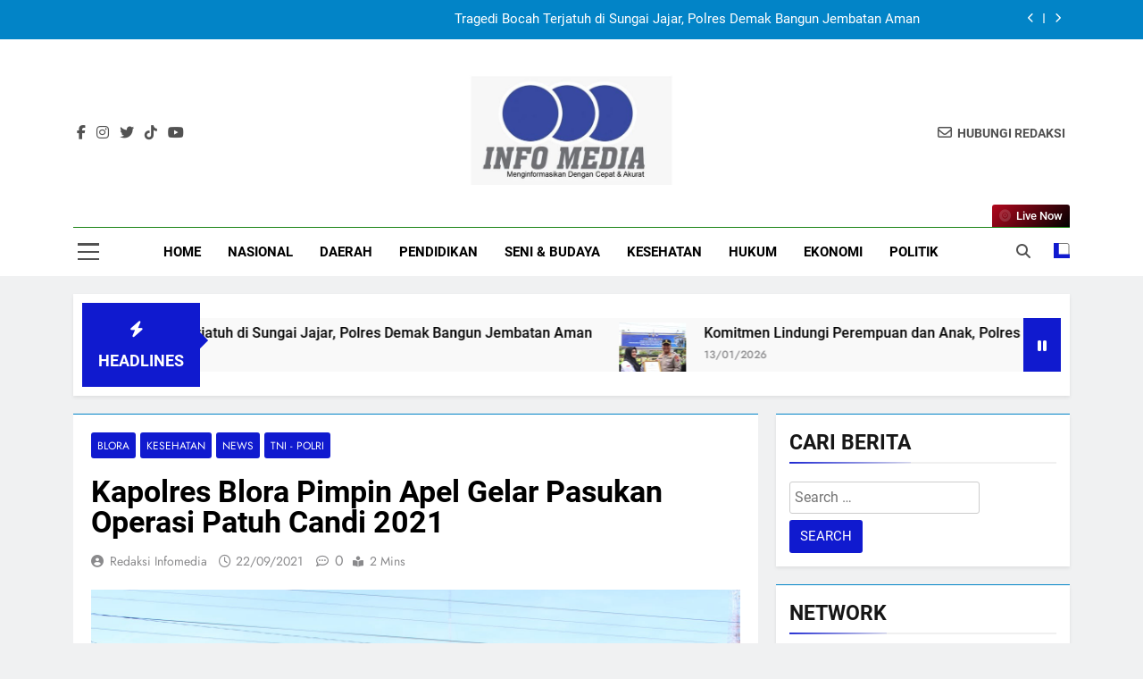

--- FILE ---
content_type: text/html; charset=UTF-8
request_url: https://infomedia.id/kapolres-blora-pimpin-apel-gelar-pasukan-operasi-patuh-candi-2021/
body_size: 25341
content:
<!doctype html>
<html lang="en-US">
<head>
	<meta charset="UTF-8">
	<meta name="viewport" content="width=device-width, initial-scale=1">
	<link rel="profile" href="https://gmpg.org/xfn/11">
	<style>
#wpadminbar #wp-admin-bar-wccp_free_top_button .ab-icon:before {
	content: "\f160";
	color: #02CA02;
	top: 3px;
}
#wpadminbar #wp-admin-bar-wccp_free_top_button .ab-icon {
	transform: rotate(45deg);
}
</style>
<meta name='robots' content='index, follow, max-image-preview:large, max-snippet:-1, max-video-preview:-1' />
	<style>img:is([sizes="auto" i], [sizes^="auto," i]) { contain-intrinsic-size: 3000px 1500px }</style>
	
	<!-- This site is optimized with the Yoast SEO Premium plugin v22.5 (Yoast SEO v26.7) - https://yoast.com/wordpress/plugins/seo/ -->
	<title>Kapolres Blora Pimpin Apel Gelar Pasukan Operasi Patuh Candi 2021 - INFO MEDIA</title>
	<meta name="description" content="BLORA - Kapolres Blora AKBP Wiraga Dimas Tama, SIK dalam amanatnya menyampaikan bahwa tema Operasi Patuh Candi Tahun 2021 ini adalah melalui ‘Operasi Patuh Candi 2021 Kita Tingkatkan Disiplin Prokes Dan Tertib Berlalu Lintas Dalam Rangka Mencegah Penyebaran Corona Virus Disease (Covid-19) Serta Mewujudkan Kamseltibcarlantas Yang Mantap Di Wilayah Hukum Polres Blora’." />
	<link rel="canonical" href="https://infomedia.id/kapolres-blora-pimpin-apel-gelar-pasukan-operasi-patuh-candi-2021/" />
	<meta property="og:locale" content="en_US" />
	<meta property="og:type" content="article" />
	<meta property="og:title" content="Kapolres Blora Pimpin Apel Gelar Pasukan Operasi Patuh Candi 2021" />
	<meta property="og:description" content="BLORA - Kapolres Blora AKBP Wiraga Dimas Tama, SIK dalam amanatnya menyampaikan bahwa tema Operasi Patuh Candi Tahun 2021 ini adalah melalui ‘Operasi Patuh Candi 2021 Kita Tingkatkan Disiplin Prokes Dan Tertib Berlalu Lintas Dalam Rangka Mencegah Penyebaran Corona Virus Disease (Covid-19) Serta Mewujudkan Kamseltibcarlantas Yang Mantap Di Wilayah Hukum Polres Blora’." />
	<meta property="og:url" content="https://infomedia.id/kapolres-blora-pimpin-apel-gelar-pasukan-operasi-patuh-candi-2021/" />
	<meta property="og:site_name" content="INFO MEDIA" />
	<meta property="article:author" content="https://www.facebook.com/Info-Media/" />
	<meta property="article:published_time" content="2021-09-20T07:21:48+00:00" />
	<meta property="article:modified_time" content="2021-09-22T02:04:43+00:00" />
	<meta property="og:image" content="https://i0.wp.com/infomedia.id/wp-content/uploads/2021/09/WhatsApp-Image-2021-09-20-at-08.52.00.jpeg?fit=1500%2C1000&ssl=1" />
	<meta property="og:image:width" content="1500" />
	<meta property="og:image:height" content="1000" />
	<meta property="og:image:type" content="image/jpeg" />
	<meta name="author" content="Redaksi Infomedia" />
	<meta name="twitter:card" content="summary_large_image" />
	<meta name="twitter:label1" content="Written by" />
	<meta name="twitter:data1" content="Redaksi Infomedia" />
	<meta name="twitter:label2" content="Est. reading time" />
	<meta name="twitter:data2" content="2 minutes" />
	<script type="application/ld+json" class="yoast-schema-graph">{"@context":"https://schema.org","@graph":[{"@type":"Article","@id":"https://infomedia.id/kapolres-blora-pimpin-apel-gelar-pasukan-operasi-patuh-candi-2021/#article","isPartOf":{"@id":"https://infomedia.id/kapolres-blora-pimpin-apel-gelar-pasukan-operasi-patuh-candi-2021/"},"author":{"name":"Redaksi Infomedia","@id":"https://infomedia.id/#/schema/person/90d4be665595811e25627d6e99eb46aa"},"headline":"Kapolres Blora Pimpin Apel Gelar Pasukan Operasi Patuh Candi 2021","datePublished":"2021-09-20T07:21:48+00:00","dateModified":"2021-09-22T02:04:43+00:00","mainEntityOfPage":{"@id":"https://infomedia.id/kapolres-blora-pimpin-apel-gelar-pasukan-operasi-patuh-candi-2021/"},"wordCount":360,"publisher":{"@id":"https://infomedia.id/#organization"},"image":{"@id":"https://infomedia.id/kapolres-blora-pimpin-apel-gelar-pasukan-operasi-patuh-candi-2021/#primaryimage"},"thumbnailUrl":"https://infomedia.id/wp-content/uploads/2021/09/WhatsApp-Image-2021-09-20-at-08.52.00.jpeg","articleSection":["BLORA","Kesehatan","News","TNI - POLRI"],"inLanguage":"en-US"},{"@type":"WebPage","@id":"https://infomedia.id/kapolres-blora-pimpin-apel-gelar-pasukan-operasi-patuh-candi-2021/","url":"https://infomedia.id/kapolres-blora-pimpin-apel-gelar-pasukan-operasi-patuh-candi-2021/","name":"Kapolres Blora Pimpin Apel Gelar Pasukan Operasi Patuh Candi 2021 - INFO MEDIA","isPartOf":{"@id":"https://infomedia.id/#website"},"primaryImageOfPage":{"@id":"https://infomedia.id/kapolres-blora-pimpin-apel-gelar-pasukan-operasi-patuh-candi-2021/#primaryimage"},"image":{"@id":"https://infomedia.id/kapolres-blora-pimpin-apel-gelar-pasukan-operasi-patuh-candi-2021/#primaryimage"},"thumbnailUrl":"https://infomedia.id/wp-content/uploads/2021/09/WhatsApp-Image-2021-09-20-at-08.52.00.jpeg","datePublished":"2021-09-20T07:21:48+00:00","dateModified":"2021-09-22T02:04:43+00:00","description":"BLORA - Kapolres Blora AKBP Wiraga Dimas Tama, SIK dalam amanatnya menyampaikan bahwa tema Operasi Patuh Candi Tahun 2021 ini adalah melalui ‘Operasi Patuh Candi 2021 Kita Tingkatkan Disiplin Prokes Dan Tertib Berlalu Lintas Dalam Rangka Mencegah Penyebaran Corona Virus Disease (Covid-19) Serta Mewujudkan Kamseltibcarlantas Yang Mantap Di Wilayah Hukum Polres Blora’.","breadcrumb":{"@id":"https://infomedia.id/kapolres-blora-pimpin-apel-gelar-pasukan-operasi-patuh-candi-2021/#breadcrumb"},"inLanguage":"en-US","potentialAction":[{"@type":"ReadAction","target":["https://infomedia.id/kapolres-blora-pimpin-apel-gelar-pasukan-operasi-patuh-candi-2021/"]}]},{"@type":"ImageObject","inLanguage":"en-US","@id":"https://infomedia.id/kapolres-blora-pimpin-apel-gelar-pasukan-operasi-patuh-candi-2021/#primaryimage","url":"https://infomedia.id/wp-content/uploads/2021/09/WhatsApp-Image-2021-09-20-at-08.52.00.jpeg","contentUrl":"https://infomedia.id/wp-content/uploads/2021/09/WhatsApp-Image-2021-09-20-at-08.52.00.jpeg","width":1500,"height":1000,"caption":"Personil gabungan Polres Blora, Kodim 0721/Blora, Subdenpom Blora, Satpol PP serta BPBD dan Dinas Perhubungan, saat mengikuti apel pagi di Mapolres Blora Polda Jateng, pada Senin (20/9/2021)."},{"@type":"BreadcrumbList","@id":"https://infomedia.id/kapolres-blora-pimpin-apel-gelar-pasukan-operasi-patuh-candi-2021/#breadcrumb","itemListElement":[{"@type":"ListItem","position":1,"name":"Home","item":"https://infomedia.id/"},{"@type":"ListItem","position":2,"name":"Kapolres Blora Pimpin Apel Gelar Pasukan Operasi Patuh Candi 2021"}]},{"@type":"WebSite","@id":"https://infomedia.id/#website","url":"https://infomedia.id/","name":"Info Media","description":"Informasi Aktual Independen","publisher":{"@id":"https://infomedia.id/#organization"},"potentialAction":[{"@type":"SearchAction","target":{"@type":"EntryPoint","urlTemplate":"https://infomedia.id/?s={search_term_string}"},"query-input":{"@type":"PropertyValueSpecification","valueRequired":true,"valueName":"search_term_string"}}],"inLanguage":"en-US"},{"@type":"Organization","@id":"https://infomedia.id/#organization","name":"Info media","url":"https://infomedia.id/","logo":{"@type":"ImageObject","inLanguage":"en-US","@id":"https://infomedia.id/#/schema/logo/image/","url":"https://i0.wp.com/infomedia.id/wp-content/uploads/2021/02/cropped-cropped-Screenshot_88.jpg?fit=458%2C362&ssl=1","contentUrl":"https://i0.wp.com/infomedia.id/wp-content/uploads/2021/02/cropped-cropped-Screenshot_88.jpg?fit=458%2C362&ssl=1","width":458,"height":362,"caption":"Info media"},"image":{"@id":"https://infomedia.id/#/schema/logo/image/"}},{"@type":"Person","@id":"https://infomedia.id/#/schema/person/90d4be665595811e25627d6e99eb46aa","name":"Redaksi Infomedia","image":{"@type":"ImageObject","inLanguage":"en-US","@id":"https://infomedia.id/#/schema/person/image/","url":"https://secure.gravatar.com/avatar/a500f7938547449c80980f736cf82f5091f11afeae9ead5c137c043038efa274?s=96&d=mm&r=g","contentUrl":"https://secure.gravatar.com/avatar/a500f7938547449c80980f736cf82f5091f11afeae9ead5c137c043038efa274?s=96&d=mm&r=g","caption":"Redaksi Infomedia"},"sameAs":["https://infomedia.id","https://www.facebook.com/Info-Media/","https://www.instagram.com/redaksiinfomedia/","https://www.youtube.com/channel/UCQxaYdHzu8JAyhlZGuBQttw"],"url":"https://infomedia.id/author/gun666/"}]}</script>
	<!-- / Yoast SEO Premium plugin. -->


<link rel='dns-prefetch' href='//www.googletagmanager.com' />
<link rel='dns-prefetch' href='//fundingchoicesmessages.google.com' />
<link rel="alternate" type="application/rss+xml" title="INFO MEDIA &raquo; Feed" href="https://infomedia.id/feed/" />
<link rel="alternate" type="application/rss+xml" title="INFO MEDIA &raquo; Comments Feed" href="https://infomedia.id/comments/feed/" />
<script>
window._wpemojiSettings = {"baseUrl":"https:\/\/s.w.org\/images\/core\/emoji\/16.0.1\/72x72\/","ext":".png","svgUrl":"https:\/\/s.w.org\/images\/core\/emoji\/16.0.1\/svg\/","svgExt":".svg","source":{"concatemoji":"https:\/\/infomedia.id\/wp-includes\/js\/wp-emoji-release.min.js?ver=6.8.3"}};
/*! This file is auto-generated */
!function(s,n){var o,i,e;function c(e){try{var t={supportTests:e,timestamp:(new Date).valueOf()};sessionStorage.setItem(o,JSON.stringify(t))}catch(e){}}function p(e,t,n){e.clearRect(0,0,e.canvas.width,e.canvas.height),e.fillText(t,0,0);var t=new Uint32Array(e.getImageData(0,0,e.canvas.width,e.canvas.height).data),a=(e.clearRect(0,0,e.canvas.width,e.canvas.height),e.fillText(n,0,0),new Uint32Array(e.getImageData(0,0,e.canvas.width,e.canvas.height).data));return t.every(function(e,t){return e===a[t]})}function u(e,t){e.clearRect(0,0,e.canvas.width,e.canvas.height),e.fillText(t,0,0);for(var n=e.getImageData(16,16,1,1),a=0;a<n.data.length;a++)if(0!==n.data[a])return!1;return!0}function f(e,t,n,a){switch(t){case"flag":return n(e,"\ud83c\udff3\ufe0f\u200d\u26a7\ufe0f","\ud83c\udff3\ufe0f\u200b\u26a7\ufe0f")?!1:!n(e,"\ud83c\udde8\ud83c\uddf6","\ud83c\udde8\u200b\ud83c\uddf6")&&!n(e,"\ud83c\udff4\udb40\udc67\udb40\udc62\udb40\udc65\udb40\udc6e\udb40\udc67\udb40\udc7f","\ud83c\udff4\u200b\udb40\udc67\u200b\udb40\udc62\u200b\udb40\udc65\u200b\udb40\udc6e\u200b\udb40\udc67\u200b\udb40\udc7f");case"emoji":return!a(e,"\ud83e\udedf")}return!1}function g(e,t,n,a){var r="undefined"!=typeof WorkerGlobalScope&&self instanceof WorkerGlobalScope?new OffscreenCanvas(300,150):s.createElement("canvas"),o=r.getContext("2d",{willReadFrequently:!0}),i=(o.textBaseline="top",o.font="600 32px Arial",{});return e.forEach(function(e){i[e]=t(o,e,n,a)}),i}function t(e){var t=s.createElement("script");t.src=e,t.defer=!0,s.head.appendChild(t)}"undefined"!=typeof Promise&&(o="wpEmojiSettingsSupports",i=["flag","emoji"],n.supports={everything:!0,everythingExceptFlag:!0},e=new Promise(function(e){s.addEventListener("DOMContentLoaded",e,{once:!0})}),new Promise(function(t){var n=function(){try{var e=JSON.parse(sessionStorage.getItem(o));if("object"==typeof e&&"number"==typeof e.timestamp&&(new Date).valueOf()<e.timestamp+604800&&"object"==typeof e.supportTests)return e.supportTests}catch(e){}return null}();if(!n){if("undefined"!=typeof Worker&&"undefined"!=typeof OffscreenCanvas&&"undefined"!=typeof URL&&URL.createObjectURL&&"undefined"!=typeof Blob)try{var e="postMessage("+g.toString()+"("+[JSON.stringify(i),f.toString(),p.toString(),u.toString()].join(",")+"));",a=new Blob([e],{type:"text/javascript"}),r=new Worker(URL.createObjectURL(a),{name:"wpTestEmojiSupports"});return void(r.onmessage=function(e){c(n=e.data),r.terminate(),t(n)})}catch(e){}c(n=g(i,f,p,u))}t(n)}).then(function(e){for(var t in e)n.supports[t]=e[t],n.supports.everything=n.supports.everything&&n.supports[t],"flag"!==t&&(n.supports.everythingExceptFlag=n.supports.everythingExceptFlag&&n.supports[t]);n.supports.everythingExceptFlag=n.supports.everythingExceptFlag&&!n.supports.flag,n.DOMReady=!1,n.readyCallback=function(){n.DOMReady=!0}}).then(function(){return e}).then(function(){var e;n.supports.everything||(n.readyCallback(),(e=n.source||{}).concatemoji?t(e.concatemoji):e.wpemoji&&e.twemoji&&(t(e.twemoji),t(e.wpemoji)))}))}((window,document),window._wpemojiSettings);
</script>
<link data-optimized="2" rel="stylesheet" href="https://infomedia.id/wp-content/litespeed/css/1fa7267415aeb766e6cf0a90a6778930.css?ver=8fa48" />

<style id='wp-emoji-styles-inline-css'>

	img.wp-smiley, img.emoji {
		display: inline !important;
		border: none !important;
		box-shadow: none !important;
		height: 1em !important;
		width: 1em !important;
		margin: 0 0.07em !important;
		vertical-align: -0.1em !important;
		background: none !important;
		padding: 0 !important;
	}
</style>

<style id='classic-theme-styles-inline-css'>
/*! This file is auto-generated */
.wp-block-button__link{color:#fff;background-color:#32373c;border-radius:9999px;box-shadow:none;text-decoration:none;padding:calc(.667em + 2px) calc(1.333em + 2px);font-size:1.125em}.wp-block-file__button{background:#32373c;color:#fff;text-decoration:none}
</style>
<style id='global-styles-inline-css'>
:root{--wp--preset--aspect-ratio--square: 1;--wp--preset--aspect-ratio--4-3: 4/3;--wp--preset--aspect-ratio--3-4: 3/4;--wp--preset--aspect-ratio--3-2: 3/2;--wp--preset--aspect-ratio--2-3: 2/3;--wp--preset--aspect-ratio--16-9: 16/9;--wp--preset--aspect-ratio--9-16: 9/16;--wp--preset--color--black: #000000;--wp--preset--color--cyan-bluish-gray: #abb8c3;--wp--preset--color--white: #ffffff;--wp--preset--color--pale-pink: #f78da7;--wp--preset--color--vivid-red: #cf2e2e;--wp--preset--color--luminous-vivid-orange: #ff6900;--wp--preset--color--luminous-vivid-amber: #fcb900;--wp--preset--color--light-green-cyan: #7bdcb5;--wp--preset--color--vivid-green-cyan: #00d084;--wp--preset--color--pale-cyan-blue: #8ed1fc;--wp--preset--color--vivid-cyan-blue: #0693e3;--wp--preset--color--vivid-purple: #9b51e0;--wp--preset--gradient--vivid-cyan-blue-to-vivid-purple: linear-gradient(135deg,rgba(6,147,227,1) 0%,rgb(155,81,224) 100%);--wp--preset--gradient--light-green-cyan-to-vivid-green-cyan: linear-gradient(135deg,rgb(122,220,180) 0%,rgb(0,208,130) 100%);--wp--preset--gradient--luminous-vivid-amber-to-luminous-vivid-orange: linear-gradient(135deg,rgba(252,185,0,1) 0%,rgba(255,105,0,1) 100%);--wp--preset--gradient--luminous-vivid-orange-to-vivid-red: linear-gradient(135deg,rgba(255,105,0,1) 0%,rgb(207,46,46) 100%);--wp--preset--gradient--very-light-gray-to-cyan-bluish-gray: linear-gradient(135deg,rgb(238,238,238) 0%,rgb(169,184,195) 100%);--wp--preset--gradient--cool-to-warm-spectrum: linear-gradient(135deg,rgb(74,234,220) 0%,rgb(151,120,209) 20%,rgb(207,42,186) 40%,rgb(238,44,130) 60%,rgb(251,105,98) 80%,rgb(254,248,76) 100%);--wp--preset--gradient--blush-light-purple: linear-gradient(135deg,rgb(255,206,236) 0%,rgb(152,150,240) 100%);--wp--preset--gradient--blush-bordeaux: linear-gradient(135deg,rgb(254,205,165) 0%,rgb(254,45,45) 50%,rgb(107,0,62) 100%);--wp--preset--gradient--luminous-dusk: linear-gradient(135deg,rgb(255,203,112) 0%,rgb(199,81,192) 50%,rgb(65,88,208) 100%);--wp--preset--gradient--pale-ocean: linear-gradient(135deg,rgb(255,245,203) 0%,rgb(182,227,212) 50%,rgb(51,167,181) 100%);--wp--preset--gradient--electric-grass: linear-gradient(135deg,rgb(202,248,128) 0%,rgb(113,206,126) 100%);--wp--preset--gradient--midnight: linear-gradient(135deg,rgb(2,3,129) 0%,rgb(40,116,252) 100%);--wp--preset--font-size--small: 13px;--wp--preset--font-size--medium: 20px;--wp--preset--font-size--large: 36px;--wp--preset--font-size--x-large: 42px;--wp--preset--spacing--20: 0.44rem;--wp--preset--spacing--30: 0.67rem;--wp--preset--spacing--40: 1rem;--wp--preset--spacing--50: 1.5rem;--wp--preset--spacing--60: 2.25rem;--wp--preset--spacing--70: 3.38rem;--wp--preset--spacing--80: 5.06rem;--wp--preset--shadow--natural: 6px 6px 9px rgba(0, 0, 0, 0.2);--wp--preset--shadow--deep: 12px 12px 50px rgba(0, 0, 0, 0.4);--wp--preset--shadow--sharp: 6px 6px 0px rgba(0, 0, 0, 0.2);--wp--preset--shadow--outlined: 6px 6px 0px -3px rgba(255, 255, 255, 1), 6px 6px rgba(0, 0, 0, 1);--wp--preset--shadow--crisp: 6px 6px 0px rgba(0, 0, 0, 1);}:where(.is-layout-flex){gap: 0.5em;}:where(.is-layout-grid){gap: 0.5em;}body .is-layout-flex{display: flex;}.is-layout-flex{flex-wrap: wrap;align-items: center;}.is-layout-flex > :is(*, div){margin: 0;}body .is-layout-grid{display: grid;}.is-layout-grid > :is(*, div){margin: 0;}:where(.wp-block-columns.is-layout-flex){gap: 2em;}:where(.wp-block-columns.is-layout-grid){gap: 2em;}:where(.wp-block-post-template.is-layout-flex){gap: 1.25em;}:where(.wp-block-post-template.is-layout-grid){gap: 1.25em;}.has-black-color{color: var(--wp--preset--color--black) !important;}.has-cyan-bluish-gray-color{color: var(--wp--preset--color--cyan-bluish-gray) !important;}.has-white-color{color: var(--wp--preset--color--white) !important;}.has-pale-pink-color{color: var(--wp--preset--color--pale-pink) !important;}.has-vivid-red-color{color: var(--wp--preset--color--vivid-red) !important;}.has-luminous-vivid-orange-color{color: var(--wp--preset--color--luminous-vivid-orange) !important;}.has-luminous-vivid-amber-color{color: var(--wp--preset--color--luminous-vivid-amber) !important;}.has-light-green-cyan-color{color: var(--wp--preset--color--light-green-cyan) !important;}.has-vivid-green-cyan-color{color: var(--wp--preset--color--vivid-green-cyan) !important;}.has-pale-cyan-blue-color{color: var(--wp--preset--color--pale-cyan-blue) !important;}.has-vivid-cyan-blue-color{color: var(--wp--preset--color--vivid-cyan-blue) !important;}.has-vivid-purple-color{color: var(--wp--preset--color--vivid-purple) !important;}.has-black-background-color{background-color: var(--wp--preset--color--black) !important;}.has-cyan-bluish-gray-background-color{background-color: var(--wp--preset--color--cyan-bluish-gray) !important;}.has-white-background-color{background-color: var(--wp--preset--color--white) !important;}.has-pale-pink-background-color{background-color: var(--wp--preset--color--pale-pink) !important;}.has-vivid-red-background-color{background-color: var(--wp--preset--color--vivid-red) !important;}.has-luminous-vivid-orange-background-color{background-color: var(--wp--preset--color--luminous-vivid-orange) !important;}.has-luminous-vivid-amber-background-color{background-color: var(--wp--preset--color--luminous-vivid-amber) !important;}.has-light-green-cyan-background-color{background-color: var(--wp--preset--color--light-green-cyan) !important;}.has-vivid-green-cyan-background-color{background-color: var(--wp--preset--color--vivid-green-cyan) !important;}.has-pale-cyan-blue-background-color{background-color: var(--wp--preset--color--pale-cyan-blue) !important;}.has-vivid-cyan-blue-background-color{background-color: var(--wp--preset--color--vivid-cyan-blue) !important;}.has-vivid-purple-background-color{background-color: var(--wp--preset--color--vivid-purple) !important;}.has-black-border-color{border-color: var(--wp--preset--color--black) !important;}.has-cyan-bluish-gray-border-color{border-color: var(--wp--preset--color--cyan-bluish-gray) !important;}.has-white-border-color{border-color: var(--wp--preset--color--white) !important;}.has-pale-pink-border-color{border-color: var(--wp--preset--color--pale-pink) !important;}.has-vivid-red-border-color{border-color: var(--wp--preset--color--vivid-red) !important;}.has-luminous-vivid-orange-border-color{border-color: var(--wp--preset--color--luminous-vivid-orange) !important;}.has-luminous-vivid-amber-border-color{border-color: var(--wp--preset--color--luminous-vivid-amber) !important;}.has-light-green-cyan-border-color{border-color: var(--wp--preset--color--light-green-cyan) !important;}.has-vivid-green-cyan-border-color{border-color: var(--wp--preset--color--vivid-green-cyan) !important;}.has-pale-cyan-blue-border-color{border-color: var(--wp--preset--color--pale-cyan-blue) !important;}.has-vivid-cyan-blue-border-color{border-color: var(--wp--preset--color--vivid-cyan-blue) !important;}.has-vivid-purple-border-color{border-color: var(--wp--preset--color--vivid-purple) !important;}.has-vivid-cyan-blue-to-vivid-purple-gradient-background{background: var(--wp--preset--gradient--vivid-cyan-blue-to-vivid-purple) !important;}.has-light-green-cyan-to-vivid-green-cyan-gradient-background{background: var(--wp--preset--gradient--light-green-cyan-to-vivid-green-cyan) !important;}.has-luminous-vivid-amber-to-luminous-vivid-orange-gradient-background{background: var(--wp--preset--gradient--luminous-vivid-amber-to-luminous-vivid-orange) !important;}.has-luminous-vivid-orange-to-vivid-red-gradient-background{background: var(--wp--preset--gradient--luminous-vivid-orange-to-vivid-red) !important;}.has-very-light-gray-to-cyan-bluish-gray-gradient-background{background: var(--wp--preset--gradient--very-light-gray-to-cyan-bluish-gray) !important;}.has-cool-to-warm-spectrum-gradient-background{background: var(--wp--preset--gradient--cool-to-warm-spectrum) !important;}.has-blush-light-purple-gradient-background{background: var(--wp--preset--gradient--blush-light-purple) !important;}.has-blush-bordeaux-gradient-background{background: var(--wp--preset--gradient--blush-bordeaux) !important;}.has-luminous-dusk-gradient-background{background: var(--wp--preset--gradient--luminous-dusk) !important;}.has-pale-ocean-gradient-background{background: var(--wp--preset--gradient--pale-ocean) !important;}.has-electric-grass-gradient-background{background: var(--wp--preset--gradient--electric-grass) !important;}.has-midnight-gradient-background{background: var(--wp--preset--gradient--midnight) !important;}.has-small-font-size{font-size: var(--wp--preset--font-size--small) !important;}.has-medium-font-size{font-size: var(--wp--preset--font-size--medium) !important;}.has-large-font-size{font-size: var(--wp--preset--font-size--large) !important;}.has-x-large-font-size{font-size: var(--wp--preset--font-size--x-large) !important;}
:where(.wp-block-post-template.is-layout-flex){gap: 1.25em;}:where(.wp-block-post-template.is-layout-grid){gap: 1.25em;}
:where(.wp-block-columns.is-layout-flex){gap: 2em;}:where(.wp-block-columns.is-layout-grid){gap: 2em;}
:root :where(.wp-block-pullquote){font-size: 1.5em;line-height: 1.6;}
</style>






<style id='newsmatic-style-inline-css'>
body.newsmatic_font_typography{ --newsmatic-global-preset-color-1: #101acf;}
 body.newsmatic_font_typography{ --newsmatic-global-preset-color-2: #27272a;}
 body.newsmatic_font_typography{ --newsmatic-global-preset-color-3: #ef4444;}
 body.newsmatic_font_typography{ --newsmatic-global-preset-color-4: #eab308;}
 body.newsmatic_font_typography{ --newsmatic-global-preset-color-5: #84cc16;}
 body.newsmatic_font_typography{ --newsmatic-global-preset-color-6: #101acf;}
 body.newsmatic_font_typography{ --newsmatic-global-preset-color-7: #06b6d4;}
 body.newsmatic_font_typography{ --newsmatic-global-preset-color-8: #0284c7;}
 body.newsmatic_font_typography{ --newsmatic-global-preset-color-9: #6366f1;}
 body.newsmatic_font_typography{ --newsmatic-global-preset-color-10: #84cc16;}
 body.newsmatic_font_typography{ --newsmatic-global-preset-color-11: #a855f7;}
 body.newsmatic_font_typography{ --newsmatic-global-preset-color-12: #f43f5e;}
 body.newsmatic_font_typography{ --newsmatic-global-preset-gradient-color-1: linear-gradient( 135deg, #485563 10%, #29323c 100%);}
 body.newsmatic_font_typography{ --newsmatic-global-preset-gradient-color-2: linear-gradient( 135deg, #FF512F 10%, #F09819 100%);}
 body.newsmatic_font_typography{ --newsmatic-global-preset-gradient-color-3: linear-gradient( 135deg, #00416A 10%, #E4E5E6 100%);}
 body.newsmatic_font_typography{ --newsmatic-global-preset-gradient-color-4: linear-gradient( 135deg, #CE9FFC 10%, #7367F0 100%);}
 body.newsmatic_font_typography{ --newsmatic-global-preset-gradient-color-5: linear-gradient( 135deg, #90F7EC 10%, #32CCBC 100%);}
 body.newsmatic_font_typography{ --newsmatic-global-preset-gradient-color-6: linear-gradient( 135deg, #81FBB8 10%, #28C76F 100%);}
 body.newsmatic_font_typography{ --newsmatic-global-preset-gradient-color-7: linear-gradient( 135deg, #EB3349 10%, #F45C43 100%);}
 body.newsmatic_font_typography{ --newsmatic-global-preset-gradient-color-8: linear-gradient( 135deg, #FFF720 10%, #3CD500 100%);}
 body.newsmatic_font_typography{ --newsmatic-global-preset-gradient-color-9: linear-gradient( 135deg, #FF96F9 10%, #C32BAC 100%);}
 body.newsmatic_font_typography{ --newsmatic-global-preset-gradient-color-10: linear-gradient( 135deg, #69FF97 10%, #00E4FF 100%);}
 body.newsmatic_font_typography{ --newsmatic-global-preset-gradient-color-11: linear-gradient( 135deg, #3C8CE7 10%, #00EAFF 100%);}
 body.newsmatic_font_typography{ --newsmatic-global-preset-gradient-color-12: linear-gradient( 135deg, #FF7AF5 10%, #513162 100%);}
 body.newsmatic_font_typography{ --theme-block-top-border-color: var( --newsmatic-global-preset-color-8 );}
.newsmatic_font_typography { --header-padding: 35px;} .newsmatic_font_typography { --header-padding-tablet: 30px;} .newsmatic_font_typography { --header-padding-smartphone: 30px;}.newsmatic_main_body .site-header.layout--default .top-header{ background: var( --newsmatic-global-preset-color-8 )}.newsmatic_font_typography .header-custom-button{ background: linear-gradient(135deg,rgb(178,7,29) 0%,rgb(1,1,1) 100%)}.newsmatic_font_typography .header-custom-button:hover{ background: #b2071d}.newsmatic_font_typography { --site-title-family : Roboto; }
.newsmatic_font_typography { --site-title-weight : 700; }
.newsmatic_font_typography { --site-title-texttransform : capitalize; }
.newsmatic_font_typography { --site-title-textdecoration : none; }
.newsmatic_font_typography { --site-title-size : 45px; }
.newsmatic_font_typography { --site-title-size-tab : 43px; }
.newsmatic_font_typography { --site-title-size-mobile : 40px; }
.newsmatic_font_typography { --site-title-lineheight : 45px; }
.newsmatic_font_typography { --site-title-lineheight-tab : 42px; }
.newsmatic_font_typography { --site-title-lineheight-mobile : 40px; }
.newsmatic_font_typography { --site-title-letterspacing : 0px; }
.newsmatic_font_typography { --site-title-letterspacing-tab : 0px; }
.newsmatic_font_typography { --site-title-letterspacing-mobile : 0px; }
.newsmatic_font_typography { --site-tagline-family : Roboto; }
.newsmatic_font_typography { --site-tagline-weight : 400; }
.newsmatic_font_typography { --site-tagline-texttransform : capitalize; }
.newsmatic_font_typography { --site-tagline-textdecoration : none; }
.newsmatic_font_typography { --site-tagline-size : 16px; }
.newsmatic_font_typography { --site-tagline-size-tab : 16px; }
.newsmatic_font_typography { --site-tagline-size-mobile : 16px; }
.newsmatic_font_typography { --site-tagline-lineheight : 26px; }
.newsmatic_font_typography { --site-tagline-lineheight-tab : 26px; }
.newsmatic_font_typography { --site-tagline-lineheight-mobile : 16px; }
.newsmatic_font_typography { --site-tagline-letterspacing : 0px; }
.newsmatic_font_typography { --site-tagline-letterspacing-tab : 0px; }
.newsmatic_font_typography { --site-tagline-letterspacing-mobile : 0px; }
body .site-branding img.custom-logo{ width: 230px; }@media(max-width: 940px) { body .site-branding img.custom-logo{ width: 200px; } }
@media(max-width: 610px) { body .site-branding img.custom-logo{ width: 200px; } }
.newsmatic_font_typography  { --sidebar-toggle-color: #525252;}.newsmatic_font_typography  { --sidebar-toggle-color-hover : #1B8415; }.newsmatic_font_typography  { --search-color: #525252;}.newsmatic_font_typography  { --search-color-hover : #1B8415; }.newsmatic_main_body { --site-bk-color: #F0F1F2}.newsmatic_font_typography  { --move-to-top-background-color: #1B8415;}.newsmatic_font_typography  { --move-to-top-background-color-hover : #1B8415; }.newsmatic_font_typography  { --move-to-top-color: #fff;}.newsmatic_font_typography  { --move-to-top-color-hover : #fff; }@media(max-width: 610px) { .ads-banner{ display : block;} }@media(max-width: 610px) { body #newsmatic-scroll-to-top.show{ display : none;} }body .site-header.layout--default .menu-section .row{ border-top: 1px solid #1B8415;}body .site-footer.dark_bk{ border-top: 5px solid #1B8415;}.newsmatic_font_typography  { --custom-btn-color: #ffffff;}.newsmatic_font_typography  { --custom-btn-color-hover : #ffffff; } body.newsmatic_main_body{ --theme-color-red: #101acf;} body.newsmatic_dark_mode{ --theme-color-red: #101acf;}body .post-categories .cat-item.cat-618 { background-color : #101acf} body .newsmatic-category-no-bk .post-categories .cat-item.cat-618 a  { color : #101acf} body.single .post-categories .cat-item.cat-618 { background-color : #101acf} body .post-categories .cat-item.cat-363 { background-color : #101acf} body .newsmatic-category-no-bk .post-categories .cat-item.cat-363 a  { color : #101acf} body.single .post-categories .cat-item.cat-363 { background-color : #101acf} body .post-categories .cat-item.cat-1366 { background-color : #1B8415} body .newsmatic-category-no-bk .post-categories .cat-item.cat-1366 a  { color : #1B8415} body.single .post-categories .cat-item.cat-1366 { background-color : #1B8415} body .post-categories .cat-item.cat-665 { background-color : #101acf} body .newsmatic-category-no-bk .post-categories .cat-item.cat-665 a  { color : #101acf} body.single .post-categories .cat-item.cat-665 { background-color : #101acf} body .post-categories .cat-item.cat-1377 { background-color : #101acf} body .newsmatic-category-no-bk .post-categories .cat-item.cat-1377 a  { color : #101acf} body.single .post-categories .cat-item.cat-1377 { background-color : #101acf} body .post-categories .cat-item.cat-1169 { background-color : #101acf} body .newsmatic-category-no-bk .post-categories .cat-item.cat-1169 a  { color : #101acf} body.single .post-categories .cat-item.cat-1169 { background-color : #101acf} body .post-categories .cat-item.cat-328 { background-color : #101acf} body .newsmatic-category-no-bk .post-categories .cat-item.cat-328 a  { color : #101acf} body.single .post-categories .cat-item.cat-328 { background-color : #101acf} body .post-categories .cat-item.cat-1382 { background-color : #101acf} body .newsmatic-category-no-bk .post-categories .cat-item.cat-1382 a  { color : #101acf} body.single .post-categories .cat-item.cat-1382 { background-color : #101acf} body .post-categories .cat-item.cat-1200 { background-color : #101acf} body .newsmatic-category-no-bk .post-categories .cat-item.cat-1200 a  { color : #101acf} body.single .post-categories .cat-item.cat-1200 { background-color : #101acf} body .post-categories .cat-item.cat-1230 { background-color : #101acf} body .newsmatic-category-no-bk .post-categories .cat-item.cat-1230 a  { color : #101acf} body.single .post-categories .cat-item.cat-1230 { background-color : #101acf} body .post-categories .cat-item.cat-170 { background-color : #101acf} body .newsmatic-category-no-bk .post-categories .cat-item.cat-170 a  { color : #101acf} body.single .post-categories .cat-item.cat-170 { background-color : #101acf} body .post-categories .cat-item.cat-201 { background-color : #101acf} body .newsmatic-category-no-bk .post-categories .cat-item.cat-201 a  { color : #101acf} body.single .post-categories .cat-item.cat-201 { background-color : #101acf} body .post-categories .cat-item.cat-18 { background-color : #101acf} body .newsmatic-category-no-bk .post-categories .cat-item.cat-18 a  { color : #101acf} body.single .post-categories .cat-item.cat-18 { background-color : #101acf} body .post-categories .cat-item.cat-185 { background-color : #101acf} body .newsmatic-category-no-bk .post-categories .cat-item.cat-185 a  { color : #101acf} body.single .post-categories .cat-item.cat-185 { background-color : #101acf} body .post-categories .cat-item.cat-248 { background-color : #101acf} body .newsmatic-category-no-bk .post-categories .cat-item.cat-248 a  { color : #101acf} body.single .post-categories .cat-item.cat-248 { background-color : #101acf} body .post-categories .cat-item.cat-1062 { background-color : #101acf} body .newsmatic-category-no-bk .post-categories .cat-item.cat-1062 a  { color : #101acf} body.single .post-categories .cat-item.cat-1062 { background-color : #101acf} body .post-categories .cat-item.cat-344 { background-color : #101acf} body .newsmatic-category-no-bk .post-categories .cat-item.cat-344 a  { color : #101acf} body.single .post-categories .cat-item.cat-344 { background-color : #101acf} body .post-categories .cat-item.cat-632 { background-color : #101acf} body .newsmatic-category-no-bk .post-categories .cat-item.cat-632 a  { color : #101acf} body.single .post-categories .cat-item.cat-632 { background-color : #101acf} body .post-categories .cat-item.cat-529 { background-color : #101acf} body .newsmatic-category-no-bk .post-categories .cat-item.cat-529 a  { color : #101acf} body.single .post-categories .cat-item.cat-529 { background-color : #101acf} body .post-categories .cat-item.cat-362 { background-color : #101acf} body .newsmatic-category-no-bk .post-categories .cat-item.cat-362 a  { color : #101acf} body.single .post-categories .cat-item.cat-362 { background-color : #101acf} body .post-categories .cat-item.cat-369 { background-color : #101acf} body .newsmatic-category-no-bk .post-categories .cat-item.cat-369 a  { color : #101acf} body.single .post-categories .cat-item.cat-369 { background-color : #101acf} body .post-categories .cat-item.cat-792 { background-color : #101acf} body .newsmatic-category-no-bk .post-categories .cat-item.cat-792 a  { color : #101acf} body.single .post-categories .cat-item.cat-792 { background-color : #101acf} body .post-categories .cat-item.cat-317 { background-color : #101acf} body .newsmatic-category-no-bk .post-categories .cat-item.cat-317 a  { color : #101acf} body.single .post-categories .cat-item.cat-317 { background-color : #101acf} body .post-categories .cat-item.cat-266 { background-color : #101acf} body .newsmatic-category-no-bk .post-categories .cat-item.cat-266 a  { color : #101acf} body.single .post-categories .cat-item.cat-266 { background-color : #101acf} body .post-categories .cat-item.cat-666 { background-color : #101acf} body .newsmatic-category-no-bk .post-categories .cat-item.cat-666 a  { color : #101acf} body.single .post-categories .cat-item.cat-666 { background-color : #101acf} body .post-categories .cat-item.cat-281 { background-color : #101acf} body .newsmatic-category-no-bk .post-categories .cat-item.cat-281 a  { color : #101acf} body.single .post-categories .cat-item.cat-281 { background-color : #101acf} body .post-categories .cat-item.cat-393 { background-color : #101acf} body .newsmatic-category-no-bk .post-categories .cat-item.cat-393 a  { color : #101acf} body.single .post-categories .cat-item.cat-393 { background-color : #101acf} body .post-categories .cat-item.cat-1413 { background-color : #101acf} body .newsmatic-category-no-bk .post-categories .cat-item.cat-1413 a  { color : #101acf} body.single .post-categories .cat-item.cat-1413 { background-color : #101acf} body .post-categories .cat-item.cat-163 { background-color : #101acf} body .newsmatic-category-no-bk .post-categories .cat-item.cat-163 a  { color : #101acf} body.single .post-categories .cat-item.cat-163 { background-color : #101acf} body .post-categories .cat-item.cat-11 { background-color : #101acf} body .newsmatic-category-no-bk .post-categories .cat-item.cat-11 a  { color : #101acf} body.single .post-categories .cat-item.cat-11 { background-color : #101acf} body .post-categories .cat-item.cat-5 { background-color : #101acf} body .newsmatic-category-no-bk .post-categories .cat-item.cat-5 a  { color : #101acf} body.single .post-categories .cat-item.cat-5 { background-color : #101acf} body .post-categories .cat-item.cat-1480 { background-color : #101acf} body .newsmatic-category-no-bk .post-categories .cat-item.cat-1480 a  { color : #101acf} body.single .post-categories .cat-item.cat-1480 { background-color : #101acf} body .post-categories .cat-item.cat-642 { background-color : #101acf} body .newsmatic-category-no-bk .post-categories .cat-item.cat-642 a  { color : #101acf} body.single .post-categories .cat-item.cat-642 { background-color : #101acf} body .post-categories .cat-item.cat-327 { background-color : #101acf} body .newsmatic-category-no-bk .post-categories .cat-item.cat-327 a  { color : #101acf} body.single .post-categories .cat-item.cat-327 { background-color : #101acf} body .post-categories .cat-item.cat-2084 { background-color : #1B8415} body .newsmatic-category-no-bk .post-categories .cat-item.cat-2084 a  { color : #1B8415} body.single .post-categories .cat-item.cat-2084 { background-color : #1B8415} body .post-categories .cat-item.cat-801 { background-color : #101acf} body .newsmatic-category-no-bk .post-categories .cat-item.cat-801 a  { color : #101acf} body.single .post-categories .cat-item.cat-801 { background-color : #101acf} body .post-categories .cat-item.cat-333 { background-color : #101acf} body .newsmatic-category-no-bk .post-categories .cat-item.cat-333 a  { color : #101acf} body.single .post-categories .cat-item.cat-333 { background-color : #101acf} body .post-categories .cat-item.cat-14 { background-color : #101acf} body .newsmatic-category-no-bk .post-categories .cat-item.cat-14 a  { color : #101acf} body.single .post-categories .cat-item.cat-14 { background-color : #101acf} body .post-categories .cat-item.cat-62 { background-color : #101acf} body .newsmatic-category-no-bk .post-categories .cat-item.cat-62 a  { color : #101acf} body.single .post-categories .cat-item.cat-62 { background-color : #101acf} body .post-categories .cat-item.cat-7 { background-color : #101acf} body .newsmatic-category-no-bk .post-categories .cat-item.cat-7 a  { color : #101acf} body.single .post-categories .cat-item.cat-7 { background-color : #101acf} body .post-categories .cat-item.cat-481 { background-color : #101acf} body .newsmatic-category-no-bk .post-categories .cat-item.cat-481 a  { color : #101acf} body.single .post-categories .cat-item.cat-481 { background-color : #101acf} body .post-categories .cat-item.cat-661 { background-color : #101acf} body .newsmatic-category-no-bk .post-categories .cat-item.cat-661 a  { color : #101acf} body.single .post-categories .cat-item.cat-661 { background-color : #101acf} body .post-categories .cat-item.cat-332 { background-color : #101acf} body .newsmatic-category-no-bk .post-categories .cat-item.cat-332 a  { color : #101acf} body.single .post-categories .cat-item.cat-332 { background-color : #101acf} body .post-categories .cat-item.cat-543 { background-color : #101acf} body .newsmatic-category-no-bk .post-categories .cat-item.cat-543 a  { color : #101acf} body.single .post-categories .cat-item.cat-543 { background-color : #101acf} body .post-categories .cat-item.cat-1378 { background-color : #101acf} body .newsmatic-category-no-bk .post-categories .cat-item.cat-1378 a  { color : #101acf} body.single .post-categories .cat-item.cat-1378 { background-color : #101acf} body .post-categories .cat-item.cat-19 { background-color : #101acf} body .newsmatic-category-no-bk .post-categories .cat-item.cat-19 a  { color : #101acf} body.single .post-categories .cat-item.cat-19 { background-color : #101acf} body .post-categories .cat-item.cat-118 { background-color : #101acf} body .newsmatic-category-no-bk .post-categories .cat-item.cat-118 a  { color : #101acf} body.single .post-categories .cat-item.cat-118 { background-color : #101acf} body .post-categories .cat-item.cat-1151 { background-color : #101acf} body .newsmatic-category-no-bk .post-categories .cat-item.cat-1151 a  { color : #101acf} body.single .post-categories .cat-item.cat-1151 { background-color : #101acf} body .post-categories .cat-item.cat-1653 { background-color : #101acf} body .newsmatic-category-no-bk .post-categories .cat-item.cat-1653 a  { color : #101acf} body.single .post-categories .cat-item.cat-1653 { background-color : #101acf} body .post-categories .cat-item.cat-1508 { background-color : #1B8415} body .newsmatic-category-no-bk .post-categories .cat-item.cat-1508 a  { color : #1B8415} body.single .post-categories .cat-item.cat-1508 { background-color : #1B8415} body .post-categories .cat-item.cat-521 { background-color : #101acf} body .newsmatic-category-no-bk .post-categories .cat-item.cat-521 a  { color : #101acf} body.single .post-categories .cat-item.cat-521 { background-color : #101acf} body .post-categories .cat-item.cat-358 { background-color : #101acf} body .newsmatic-category-no-bk .post-categories .cat-item.cat-358 a  { color : #101acf} body.single .post-categories .cat-item.cat-358 { background-color : #101acf} body .post-categories .cat-item.cat-330 { background-color : #101acf} body .newsmatic-category-no-bk .post-categories .cat-item.cat-330 a  { color : #101acf} body.single .post-categories .cat-item.cat-330 { background-color : #101acf} body .post-categories .cat-item.cat-268 { background-color : #101acf} body .newsmatic-category-no-bk .post-categories .cat-item.cat-268 a  { color : #101acf} body.single .post-categories .cat-item.cat-268 { background-color : #101acf} body .post-categories .cat-item.cat-350 { background-color : #101acf} body .newsmatic-category-no-bk .post-categories .cat-item.cat-350 a  { color : #101acf} body.single .post-categories .cat-item.cat-350 { background-color : #101acf} body .post-categories .cat-item.cat-258 { background-color : #101acf} body .newsmatic-category-no-bk .post-categories .cat-item.cat-258 a  { color : #101acf} body.single .post-categories .cat-item.cat-258 { background-color : #101acf} body .post-categories .cat-item.cat-1129 { background-color : #101acf} body .newsmatic-category-no-bk .post-categories .cat-item.cat-1129 a  { color : #101acf} body.single .post-categories .cat-item.cat-1129 { background-color : #101acf} body .post-categories .cat-item.cat-292 { background-color : #101acf} body .newsmatic-category-no-bk .post-categories .cat-item.cat-292 a  { color : #101acf} body.single .post-categories .cat-item.cat-292 { background-color : #101acf} body .post-categories .cat-item.cat-9 { background-color : #101acf} body .newsmatic-category-no-bk .post-categories .cat-item.cat-9 a  { color : #101acf} body.single .post-categories .cat-item.cat-9 { background-color : #101acf} body .post-categories .cat-item.cat-2071 { background-color : #1B8415} body .newsmatic-category-no-bk .post-categories .cat-item.cat-2071 a  { color : #1B8415} body.single .post-categories .cat-item.cat-2071 { background-color : #1B8415} body .post-categories .cat-item.cat-602 { background-color : #101acf} body .newsmatic-category-no-bk .post-categories .cat-item.cat-602 a  { color : #101acf} body.single .post-categories .cat-item.cat-602 { background-color : #101acf} body .post-categories .cat-item.cat-1698 { background-color : #101acf} body .newsmatic-category-no-bk .post-categories .cat-item.cat-1698 a  { color : #101acf} body.single .post-categories .cat-item.cat-1698 { background-color : #101acf} body .post-categories .cat-item.cat-162 { background-color : #101acf} body .newsmatic-category-no-bk .post-categories .cat-item.cat-162 a  { color : #101acf} body.single .post-categories .cat-item.cat-162 { background-color : #101acf} body .post-categories .cat-item.cat-366 { background-color : #101acf} body .newsmatic-category-no-bk .post-categories .cat-item.cat-366 a  { color : #101acf} body.single .post-categories .cat-item.cat-366 { background-color : #101acf} body .post-categories .cat-item.cat-597 { background-color : #101acf} body .newsmatic-category-no-bk .post-categories .cat-item.cat-597 a  { color : #101acf} body.single .post-categories .cat-item.cat-597 { background-color : #101acf} body .post-categories .cat-item.cat-6 { background-color : #101acf} body .newsmatic-category-no-bk .post-categories .cat-item.cat-6 a  { color : #101acf} body.single .post-categories .cat-item.cat-6 { background-color : #101acf} body .post-categories .cat-item.cat-165 { background-color : #101acf} body .newsmatic-category-no-bk .post-categories .cat-item.cat-165 a  { color : #101acf} body.single .post-categories .cat-item.cat-165 { background-color : #101acf} body .post-categories .cat-item.cat-773 { background-color : #101acf} body .newsmatic-category-no-bk .post-categories .cat-item.cat-773 a  { color : #101acf} body.single .post-categories .cat-item.cat-773 { background-color : #101acf} body .post-categories .cat-item.cat-1430 { background-color : #101acf} body .newsmatic-category-no-bk .post-categories .cat-item.cat-1430 a  { color : #101acf} body.single .post-categories .cat-item.cat-1430 { background-color : #101acf} body .post-categories .cat-item.cat-1437 { background-color : #101acf} body .newsmatic-category-no-bk .post-categories .cat-item.cat-1437 a  { color : #101acf} body.single .post-categories .cat-item.cat-1437 { background-color : #101acf} body .post-categories .cat-item.cat-293 { background-color : #101acf} body .newsmatic-category-no-bk .post-categories .cat-item.cat-293 a  { color : #101acf} body.single .post-categories .cat-item.cat-293 { background-color : #101acf} body .post-categories .cat-item.cat-667 { background-color : #101acf} body .newsmatic-category-no-bk .post-categories .cat-item.cat-667 a  { color : #101acf} body.single .post-categories .cat-item.cat-667 { background-color : #101acf} body .post-categories .cat-item.cat-611 { background-color : #101acf} body .newsmatic-category-no-bk .post-categories .cat-item.cat-611 a  { color : #101acf} body.single .post-categories .cat-item.cat-611 { background-color : #101acf} body .post-categories .cat-item.cat-10 { background-color : #101acf} body .newsmatic-category-no-bk .post-categories .cat-item.cat-10 a  { color : #101acf} body.single .post-categories .cat-item.cat-10 { background-color : #101acf} body .post-categories .cat-item.cat-4 { background-color : #101acf} body .newsmatic-category-no-bk .post-categories .cat-item.cat-4 a  { color : #101acf} body.single .post-categories .cat-item.cat-4 { background-color : #101acf} body .post-categories .cat-item.cat-564 { background-color : #101acf} body .newsmatic-category-no-bk .post-categories .cat-item.cat-564 a  { color : #101acf} body.single .post-categories .cat-item.cat-564 { background-color : #101acf} body .post-categories .cat-item.cat-598 { background-color : #101acf} body .newsmatic-category-no-bk .post-categories .cat-item.cat-598 a  { color : #101acf} body.single .post-categories .cat-item.cat-598 { background-color : #101acf} body .post-categories .cat-item.cat-2219 { background-color : #1B8415} body .newsmatic-category-no-bk .post-categories .cat-item.cat-2219 a  { color : #1B8415} body.single .post-categories .cat-item.cat-2219 { background-color : #1B8415} body .post-categories .cat-item.cat-1285 { background-color : #101acf} body .newsmatic-category-no-bk .post-categories .cat-item.cat-1285 a  { color : #101acf} body.single .post-categories .cat-item.cat-1285 { background-color : #101acf} body .post-categories .cat-item.cat-228 { background-color : #101acf} body .newsmatic-category-no-bk .post-categories .cat-item.cat-228 a  { color : #101acf} body.single .post-categories .cat-item.cat-228 { background-color : #101acf} body .post-categories .cat-item.cat-610 { background-color : #101acf} body .newsmatic-category-no-bk .post-categories .cat-item.cat-610 a  { color : #101acf} body.single .post-categories .cat-item.cat-610 { background-color : #101acf} body .post-categories .cat-item.cat-631 { background-color : #101acf} body .newsmatic-category-no-bk .post-categories .cat-item.cat-631 a  { color : #101acf} body.single .post-categories .cat-item.cat-631 { background-color : #101acf} body .post-categories .cat-item.cat-700 { background-color : #101acf} body .newsmatic-category-no-bk .post-categories .cat-item.cat-700 a  { color : #101acf} body.single .post-categories .cat-item.cat-700 { background-color : #101acf} body .post-categories .cat-item.cat-337 { background-color : #101acf} body .newsmatic-category-no-bk .post-categories .cat-item.cat-337 a  { color : #101acf} body.single .post-categories .cat-item.cat-337 { background-color : #101acf} body .post-categories .cat-item.cat-262 { background-color : #101acf} body .newsmatic-category-no-bk .post-categories .cat-item.cat-262 a  { color : #101acf} body.single .post-categories .cat-item.cat-262 { background-color : #101acf} body .post-categories .cat-item.cat-1527 { background-color : #101acf} body .newsmatic-category-no-bk .post-categories .cat-item.cat-1527 a  { color : #101acf} body.single .post-categories .cat-item.cat-1527 { background-color : #101acf} body .post-categories .cat-item.cat-736 { background-color : #101acf} body .newsmatic-category-no-bk .post-categories .cat-item.cat-736 a  { color : #101acf} body.single .post-categories .cat-item.cat-736 { background-color : #101acf} body .post-categories .cat-item.cat-692 { background-color : #101acf} body .newsmatic-category-no-bk .post-categories .cat-item.cat-692 a  { color : #101acf} body.single .post-categories .cat-item.cat-692 { background-color : #101acf} body .post-categories .cat-item.cat-691 { background-color : #101acf} body .newsmatic-category-no-bk .post-categories .cat-item.cat-691 a  { color : #101acf} body.single .post-categories .cat-item.cat-691 { background-color : #101acf} body .post-categories .cat-item.cat-164 { background-color : #101acf} body .newsmatic-category-no-bk .post-categories .cat-item.cat-164 a  { color : #101acf} body.single .post-categories .cat-item.cat-164 { background-color : #101acf} body .post-categories .cat-item.cat-12 { background-color : #101acf} body .newsmatic-category-no-bk .post-categories .cat-item.cat-12 a  { color : #101acf} body.single .post-categories .cat-item.cat-12 { background-color : #101acf} body .post-categories .cat-item.cat-247 { background-color : #101acf} body .newsmatic-category-no-bk .post-categories .cat-item.cat-247 a  { color : #101acf} body.single .post-categories .cat-item.cat-247 { background-color : #101acf} body .post-categories .cat-item.cat-373 { background-color : #101acf} body .newsmatic-category-no-bk .post-categories .cat-item.cat-373 a  { color : #101acf} body.single .post-categories .cat-item.cat-373 { background-color : #101acf} body .post-categories .cat-item.cat-652 { background-color : #101acf} body .newsmatic-category-no-bk .post-categories .cat-item.cat-652 a  { color : #101acf} body.single .post-categories .cat-item.cat-652 { background-color : #101acf} body .post-categories .cat-item.cat-130 { background-color : #101acf} body .newsmatic-category-no-bk .post-categories .cat-item.cat-130 a  { color : #101acf} body.single .post-categories .cat-item.cat-130 { background-color : #101acf} body .post-categories .cat-item.cat-723 { background-color : #101acf} body .newsmatic-category-no-bk .post-categories .cat-item.cat-723 a  { color : #101acf} body.single .post-categories .cat-item.cat-723 { background-color : #101acf} body .post-categories .cat-item.cat-1891 { background-color : #101acf} body .newsmatic-category-no-bk .post-categories .cat-item.cat-1891 a  { color : #101acf} body.single .post-categories .cat-item.cat-1891 { background-color : #101acf} body .post-categories .cat-item.cat-255 { background-color : #101acf} body .newsmatic-category-no-bk .post-categories .cat-item.cat-255 a  { color : #101acf} body.single .post-categories .cat-item.cat-255 { background-color : #101acf} body .post-categories .cat-item.cat-368 { background-color : #101acf} body .newsmatic-category-no-bk .post-categories .cat-item.cat-368 a  { color : #101acf} body.single .post-categories .cat-item.cat-368 { background-color : #101acf} body .post-categories .cat-item.cat-312 { background-color : #101acf} body .newsmatic-category-no-bk .post-categories .cat-item.cat-312 a  { color : #101acf} body.single .post-categories .cat-item.cat-312 { background-color : #101acf} body .post-categories .cat-item.cat-120 { background-color : #101acf} body .newsmatic-category-no-bk .post-categories .cat-item.cat-120 a  { color : #101acf} body.single .post-categories .cat-item.cat-120 { background-color : #101acf} body .post-categories .cat-item.cat-323 { background-color : #101acf} body .newsmatic-category-no-bk .post-categories .cat-item.cat-323 a  { color : #101acf} body.single .post-categories .cat-item.cat-323 { background-color : #101acf} body .post-categories .cat-item.cat-219 { background-color : #101acf} body .newsmatic-category-no-bk .post-categories .cat-item.cat-219 a  { color : #101acf} body.single .post-categories .cat-item.cat-219 { background-color : #101acf} body .post-categories .cat-item.cat-802 { background-color : #101acf} body .newsmatic-category-no-bk .post-categories .cat-item.cat-802 a  { color : #101acf} body.single .post-categories .cat-item.cat-802 { background-color : #101acf} body .post-categories .cat-item.cat-515 { background-color : #101acf} body .newsmatic-category-no-bk .post-categories .cat-item.cat-515 a  { color : #101acf} body.single .post-categories .cat-item.cat-515 { background-color : #101acf} body .post-categories .cat-item.cat-8 { background-color : #101acf} body .newsmatic-category-no-bk .post-categories .cat-item.cat-8 a  { color : #101acf} body.single .post-categories .cat-item.cat-8 { background-color : #101acf} body .post-categories .cat-item.cat-376 { background-color : #101acf} body .newsmatic-category-no-bk .post-categories .cat-item.cat-376 a  { color : #101acf} body.single .post-categories .cat-item.cat-376 { background-color : #101acf} body .post-categories .cat-item.cat-511 { background-color : #101acf} body .newsmatic-category-no-bk .post-categories .cat-item.cat-511 a  { color : #101acf} body.single .post-categories .cat-item.cat-511 { background-color : #101acf} body .post-categories .cat-item.cat-454 { background-color : #101acf} body .newsmatic-category-no-bk .post-categories .cat-item.cat-454 a  { color : #101acf} body.single .post-categories .cat-item.cat-454 { background-color : #101acf} body .post-categories .cat-item.cat-530 { background-color : #1B8415} body .newsmatic-category-no-bk .post-categories .cat-item.cat-530 a  { color : #1B8415} body.single .post-categories .cat-item.cat-530 { background-color : #1B8415} body .post-categories .cat-item.cat-1381 { background-color : #101acf} body .newsmatic-category-no-bk .post-categories .cat-item.cat-1381 a  { color : #101acf} body.single .post-categories .cat-item.cat-1381 { background-color : #101acf} body .post-categories .cat-item.cat-531 { background-color : #101acf} body .newsmatic-category-no-bk .post-categories .cat-item.cat-531 a  { color : #101acf} body.single .post-categories .cat-item.cat-531 { background-color : #101acf} body .post-categories .cat-item.cat-335 { background-color : #101acf} body .newsmatic-category-no-bk .post-categories .cat-item.cat-335 a  { color : #101acf} body.single .post-categories .cat-item.cat-335 { background-color : #101acf} body .post-categories .cat-item.cat-365 { background-color : #101acf} body .newsmatic-category-no-bk .post-categories .cat-item.cat-365 a  { color : #101acf} body.single .post-categories .cat-item.cat-365 { background-color : #101acf} body .post-categories .cat-item.cat-231 { background-color : #101acf} body .newsmatic-category-no-bk .post-categories .cat-item.cat-231 a  { color : #101acf} body.single .post-categories .cat-item.cat-231 { background-color : #101acf} body .post-categories .cat-item.cat-114 { background-color : #101acf} body .newsmatic-category-no-bk .post-categories .cat-item.cat-114 a  { color : #101acf} body.single .post-categories .cat-item.cat-114 { background-color : #101acf} body .post-categories .cat-item.cat-283 { background-color : #101acf} body .newsmatic-category-no-bk .post-categories .cat-item.cat-283 a  { color : #101acf} body.single .post-categories .cat-item.cat-283 { background-color : #101acf} body .post-categories .cat-item.cat-816 { background-color : #101acf} body .newsmatic-category-no-bk .post-categories .cat-item.cat-816 a  { color : #101acf} body.single .post-categories .cat-item.cat-816 { background-color : #101acf} body .post-categories .cat-item.cat-153 { background-color : #101acf} body .newsmatic-category-no-bk .post-categories .cat-item.cat-153 a  { color : #101acf} body.single .post-categories .cat-item.cat-153 { background-color : #101acf} body .post-categories .cat-item.cat-13 { background-color : #101acf} body .newsmatic-category-no-bk .post-categories .cat-item.cat-13 a  { color : #101acf} body.single .post-categories .cat-item.cat-13 { background-color : #101acf} body .post-categories .cat-item.cat-313 { background-color : #101acf} body .newsmatic-category-no-bk .post-categories .cat-item.cat-313 a  { color : #101acf} body.single .post-categories .cat-item.cat-313 { background-color : #101acf} body .post-categories .cat-item.cat-116 { background-color : #101acf} body .newsmatic-category-no-bk .post-categories .cat-item.cat-116 a  { color : #101acf} body.single .post-categories .cat-item.cat-116 { background-color : #101acf} body .post-categories .cat-item.cat-115 { background-color : #101acf} body .newsmatic-category-no-bk .post-categories .cat-item.cat-115 a  { color : #101acf} body.single .post-categories .cat-item.cat-115 { background-color : #101acf} body .post-categories .cat-item.cat-16 { background-color : #101acf} body .newsmatic-category-no-bk .post-categories .cat-item.cat-16 a  { color : #101acf} body.single .post-categories .cat-item.cat-16 { background-color : #101acf} body .post-categories .cat-item.cat-1373 { background-color : #101acf} body .newsmatic-category-no-bk .post-categories .cat-item.cat-1373 a  { color : #101acf} body.single .post-categories .cat-item.cat-1373 { background-color : #101acf} body .post-categories .cat-item.cat-2398 { background-color : #1B8415} body .newsmatic-category-no-bk .post-categories .cat-item.cat-2398 a  { color : #1B8415} body.single .post-categories .cat-item.cat-2398 { background-color : #1B8415} body .post-categories .cat-item.cat-2470 { background-color : #1B8415} body .newsmatic-category-no-bk .post-categories .cat-item.cat-2470 a  { color : #1B8415} body.single .post-categories .cat-item.cat-2470 { background-color : #1B8415} body .post-categories .cat-item.cat-791 { background-color : #101acf} body .newsmatic-category-no-bk .post-categories .cat-item.cat-791 a  { color : #101acf} body.single .post-categories .cat-item.cat-791 { background-color : #101acf} body .post-categories .cat-item.cat-2018 { background-color : #1B8415} body .newsmatic-category-no-bk .post-categories .cat-item.cat-2018 a  { color : #1B8415} body.single .post-categories .cat-item.cat-2018 { background-color : #1B8415} body .post-categories .cat-item.cat-221 { background-color : #101acf} body .newsmatic-category-no-bk .post-categories .cat-item.cat-221 a  { color : #101acf} body.single .post-categories .cat-item.cat-221 { background-color : #101acf} body .post-categories .cat-item.cat-1482 { background-color : #101acf} body .newsmatic-category-no-bk .post-categories .cat-item.cat-1482 a  { color : #101acf} body.single .post-categories .cat-item.cat-1482 { background-color : #101acf} body .post-categories .cat-item.cat-271 { background-color : #101acf} body .newsmatic-category-no-bk .post-categories .cat-item.cat-271 a  { color : #101acf} body.single .post-categories .cat-item.cat-271 { background-color : #101acf} body .post-categories .cat-item.cat-121 { background-color : #101acf} body .newsmatic-category-no-bk .post-categories .cat-item.cat-121 a  { color : #101acf} body.single .post-categories .cat-item.cat-121 { background-color : #101acf} body .post-categories .cat-item.cat-360 { background-color : #101acf} body .newsmatic-category-no-bk .post-categories .cat-item.cat-360 a  { color : #101acf} body.single .post-categories .cat-item.cat-360 { background-color : #101acf} body .post-categories .cat-item.cat-1551 { background-color : #1B8415} body .newsmatic-category-no-bk .post-categories .cat-item.cat-1551 a  { color : #1B8415} body.single .post-categories .cat-item.cat-1551 { background-color : #1B8415} body .post-categories .cat-item.cat-2013 { background-color : #1B8415} body .newsmatic-category-no-bk .post-categories .cat-item.cat-2013 a  { color : #1B8415} body.single .post-categories .cat-item.cat-2013 { background-color : #1B8415} body .post-categories .cat-item.cat-1 { background-color : #1B8415} body .newsmatic-category-no-bk .post-categories .cat-item.cat-1 a  { color : #1B8415} body.single .post-categories .cat-item.cat-1 { background-color : #1B8415} body .post-categories .cat-item.cat-273 { background-color : #1B8415} body .newsmatic-category-no-bk .post-categories .cat-item.cat-273 a  { color : #1B8415} body.single .post-categories .cat-item.cat-273 { background-color : #1B8415} body .post-categories .cat-item.cat-111 { background-color : #1B8415} body .newsmatic-category-no-bk .post-categories .cat-item.cat-111 a  { color : #1B8415} body.single .post-categories .cat-item.cat-111 { background-color : #1B8415} body .post-categories .cat-item.cat-1341 { background-color : #1B8415} body .newsmatic-category-no-bk .post-categories .cat-item.cat-1341 a  { color : #1B8415} body.single .post-categories .cat-item.cat-1341 { background-color : #1B8415}  #main-banner-section .main-banner-slider figure.post-thumb { border-radius: 0px; } #main-banner-section .main-banner-slider .post-element{ border-radius: 0px;}
 @media (max-width: 769px){ #main-banner-section .main-banner-slider figure.post-thumb { border-radius: 0px; } #main-banner-section .main-banner-slider .post-element { border-radius: 0px; } }
 @media (max-width: 548px){ #main-banner-section .main-banner-slider figure.post-thumb  { border-radius: 0px; } #main-banner-section .main-banner-slider .post-element { border-radius: 0px; } }
 #main-banner-section .main-banner-trailing-posts figure.post-thumb, #main-banner-section .banner-trailing-posts figure.post-thumb { border-radius: 0px } #main-banner-section .banner-trailing-posts .post-element { border-radius: 0px;}
 @media (max-width: 769px){ #main-banner-section .main-banner-trailing-posts figure.post-thumb,
				#main-banner-section .banner-trailing-posts figure.post-thumb { border-radius: 0px } #main-banner-section .banner-trailing-posts .post-element { border-radius: 0px;} }
 @media (max-width: 548px){ #main-banner-section .main-banner-trailing-posts figure.post-thumb,
				#main-banner-section .banner-trailing-posts figure.post-thumb  { border-radius: 0px  } #main-banner-section .banner-trailing-posts .post-element { border-radius: 0px;} }
 main.site-main .primary-content article figure.post-thumb-wrap { padding-bottom: calc( 0.25 * 100% ) }
 @media (max-width: 769px){ main.site-main .primary-content article figure.post-thumb-wrap { padding-bottom: calc( 0.4 * 100% ) } }
 @media (max-width: 548px){ main.site-main .primary-content article figure.post-thumb-wrap { padding-bottom: calc( 0.4 * 100% ) } }
 main.site-main .primary-content article figure.post-thumb-wrap { border-radius: 0px}
 @media (max-width: 769px){ main.site-main .primary-content article figure.post-thumb-wrap { border-radius: 0px } }
 @media (max-width: 548px){ main.site-main .primary-content article figure.post-thumb-wrap { border-radius: 0px  } }
#block--1707042469293a article figure.post-thumb-wrap { padding-bottom: calc( 0.6 * 100% ) }
 @media (max-width: 769px){ #block--1707042469293a article figure.post-thumb-wrap { padding-bottom: calc( 0.8 * 100% ) } }
 @media (max-width: 548px){ #block--1707042469293a article figure.post-thumb-wrap { padding-bottom: calc( 0.6 * 100% ) }}
#block--1707042469293a article figure.post-thumb-wrap { border-radius: 0px }
 @media (max-width: 769px){ #block--1707042469293a article figure.post-thumb-wrap { border-radius: 0px } }
 @media (max-width: 548px){ #block--1707042469293a article figure.post-thumb-wrap { border-radius: 0px } }
#block--1707042469296h article figure.post-thumb-wrap { padding-bottom: calc( 0.6 * 100% ) }
 @media (max-width: 769px){ #block--1707042469296h article figure.post-thumb-wrap { padding-bottom: calc( 0.8 * 100% ) } }
 @media (max-width: 548px){ #block--1707042469296h article figure.post-thumb-wrap { padding-bottom: calc( 0.6 * 100% ) }}
#block--1707042469296h article figure.post-thumb-wrap { border-radius: 0px }
 @media (max-width: 769px){ #block--1707042469296h article figure.post-thumb-wrap { border-radius: 0px } }
 @media (max-width: 548px){ #block--1707042469296h article figure.post-thumb-wrap { border-radius: 0px } }
#block--1707042469297y article figure.post-thumb-wrap { padding-bottom: calc( 0.25 * 100% ) }
 @media (max-width: 769px){ #block--1707042469297y article figure.post-thumb-wrap { padding-bottom: calc( 0.25 * 100% ) } }
 @media (max-width: 548px){ #block--1707042469297y article figure.post-thumb-wrap { padding-bottom: calc( 0.25 * 100% ) }}
#block--1707042469297y article figure.post-thumb-wrap { border-radius: 0px }
 @media (max-width: 769px){ #block--1707042469297y article figure.post-thumb-wrap { border-radius: 0px } }
 @media (max-width: 548px){ #block--1707042469297y article figure.post-thumb-wrap { border-radius: 0px } }
#block--1707042469299t article figure.post-thumb-wrap { padding-bottom: calc( 0.6 * 100% ) }
 @media (max-width: 769px){ #block--1707042469299t article figure.post-thumb-wrap { padding-bottom: calc( 0.8 * 100% ) } }
 @media (max-width: 548px){ #block--1707042469299t article figure.post-thumb-wrap { padding-bottom: calc( 0.6 * 100% ) }}
#block--1707042469299t article figure.post-thumb-wrap { border-radius: 0px }
 @media (max-width: 769px){ #block--1707042469299t article figure.post-thumb-wrap { border-radius: 0px } }
 @media (max-width: 548px){ #block--1707042469299t article figure.post-thumb-wrap { border-radius: 0px } }
</style>



<!--n2css--><!--n2js--><script src="https://infomedia.id/wp-includes/js/jquery/jquery.min.js?ver=3.7.1" id="jquery-core-js"></script>
<script src="https://infomedia.id/wp-includes/js/jquery/jquery-migrate.min.js?ver=3.4.1" id="jquery-migrate-js"></script>

<!-- Google tag (gtag.js) snippet added by Site Kit -->
<!-- Google Analytics snippet added by Site Kit -->
<script src="https://www.googletagmanager.com/gtag/js?id=GT-WK5GQD3" id="google_gtagjs-js" async></script>
<script id="google_gtagjs-js-after">
window.dataLayer = window.dataLayer || [];function gtag(){dataLayer.push(arguments);}
gtag("set","linker",{"domains":["infomedia.id"]});
gtag("js", new Date());
gtag("set", "developer_id.dZTNiMT", true);
gtag("config", "GT-WK5GQD3");
</script>
<link rel="https://api.w.org/" href="https://infomedia.id/wp-json/" /><link rel="alternate" title="JSON" type="application/json" href="https://infomedia.id/wp-json/wp/v2/posts/3769" /><link rel="EditURI" type="application/rsd+xml" title="RSD" href="https://infomedia.id/xmlrpc.php?rsd" />
<meta name="generator" content="WordPress 6.8.3" />
<link rel='shortlink' href='https://infomedia.id/?p=3769' />
<link rel="alternate" title="oEmbed (JSON)" type="application/json+oembed" href="https://infomedia.id/wp-json/oembed/1.0/embed?url=https%3A%2F%2Finfomedia.id%2Fkapolres-blora-pimpin-apel-gelar-pasukan-operasi-patuh-candi-2021%2F" />
<link rel="alternate" title="oEmbed (XML)" type="text/xml+oembed" href="https://infomedia.id/wp-json/oembed/1.0/embed?url=https%3A%2F%2Finfomedia.id%2Fkapolres-blora-pimpin-apel-gelar-pasukan-operasi-patuh-candi-2021%2F&#038;format=xml" />
<meta name="generator" content="Site Kit by Google 1.170.0" /><script id="wpcp_disable_Right_Click" type="text/javascript">
document.ondragstart = function() { return false;}
	function nocontext(e) {
	   return false;
	}
	document.oncontextmenu = nocontext;
</script>
<style>
.unselectable
{
-moz-user-select:none;
-webkit-user-select:none;
cursor: default;
}
html
{
-webkit-touch-callout: none;
-webkit-user-select: none;
-khtml-user-select: none;
-moz-user-select: none;
-ms-user-select: none;
user-select: none;
-webkit-tap-highlight-color: rgba(0,0,0,0);
}
</style>
<script id="wpcp_css_disable_selection" type="text/javascript">
var e = document.getElementsByTagName('body')[0];
if(e)
{
	e.setAttribute('unselectable',"on");
}
</script>

<!-- Google AdSense meta tags added by Site Kit -->
<meta name="google-adsense-platform-account" content="ca-host-pub-2644536267352236">
<meta name="google-adsense-platform-domain" content="sitekit.withgoogle.com">
<!-- End Google AdSense meta tags added by Site Kit -->
			<style>
				.e-con.e-parent:nth-of-type(n+4):not(.e-lazyloaded):not(.e-no-lazyload),
				.e-con.e-parent:nth-of-type(n+4):not(.e-lazyloaded):not(.e-no-lazyload) * {
					background-image: none !important;
				}
				@media screen and (max-height: 1024px) {
					.e-con.e-parent:nth-of-type(n+3):not(.e-lazyloaded):not(.e-no-lazyload),
					.e-con.e-parent:nth-of-type(n+3):not(.e-lazyloaded):not(.e-no-lazyload) * {
						background-image: none !important;
					}
				}
				@media screen and (max-height: 640px) {
					.e-con.e-parent:nth-of-type(n+2):not(.e-lazyloaded):not(.e-no-lazyload),
					.e-con.e-parent:nth-of-type(n+2):not(.e-lazyloaded):not(.e-no-lazyload) * {
						background-image: none !important;
					}
				}
			</style>
					<style type="text/css">
							.site-title {
					position: absolute;
					clip: rect(1px, 1px, 1px, 1px);
					}
									.site-description {
						position: absolute;
						clip: rect(1px, 1px, 1px, 1px);
					}
						</style>
		
<!-- Google AdSense Ad Blocking Recovery snippet added by Site Kit -->
<script async src="https://fundingchoicesmessages.google.com/i/pub-9432512866315584?ers=1" nonce="Oh8ah_FbJNikKF9-G8iBmw"></script><script nonce="Oh8ah_FbJNikKF9-G8iBmw">(function() {function signalGooglefcPresent() {if (!window.frames['googlefcPresent']) {if (document.body) {const iframe = document.createElement('iframe'); iframe.style = 'width: 0; height: 0; border: none; z-index: -1000; left: -1000px; top: -1000px;'; iframe.style.display = 'none'; iframe.name = 'googlefcPresent'; document.body.appendChild(iframe);} else {setTimeout(signalGooglefcPresent, 0);}}}signalGooglefcPresent();})();</script>
<!-- End Google AdSense Ad Blocking Recovery snippet added by Site Kit -->

<!-- Google AdSense Ad Blocking Recovery Error Protection snippet added by Site Kit -->
<script>(function(){'use strict';function aa(a){var b=0;return function(){return b<a.length?{done:!1,value:a[b++]}:{done:!0}}}var ba="function"==typeof Object.defineProperties?Object.defineProperty:function(a,b,c){if(a==Array.prototype||a==Object.prototype)return a;a[b]=c.value;return a};
function ea(a){a=["object"==typeof globalThis&&globalThis,a,"object"==typeof window&&window,"object"==typeof self&&self,"object"==typeof global&&global];for(var b=0;b<a.length;++b){var c=a[b];if(c&&c.Math==Math)return c}throw Error("Cannot find global object");}var fa=ea(this);function ha(a,b){if(b)a:{var c=fa;a=a.split(".");for(var d=0;d<a.length-1;d++){var e=a[d];if(!(e in c))break a;c=c[e]}a=a[a.length-1];d=c[a];b=b(d);b!=d&&null!=b&&ba(c,a,{configurable:!0,writable:!0,value:b})}}
var ia="function"==typeof Object.create?Object.create:function(a){function b(){}b.prototype=a;return new b},l;if("function"==typeof Object.setPrototypeOf)l=Object.setPrototypeOf;else{var m;a:{var ja={a:!0},ka={};try{ka.__proto__=ja;m=ka.a;break a}catch(a){}m=!1}l=m?function(a,b){a.__proto__=b;if(a.__proto__!==b)throw new TypeError(a+" is not extensible");return a}:null}var la=l;
function n(a,b){a.prototype=ia(b.prototype);a.prototype.constructor=a;if(la)la(a,b);else for(var c in b)if("prototype"!=c)if(Object.defineProperties){var d=Object.getOwnPropertyDescriptor(b,c);d&&Object.defineProperty(a,c,d)}else a[c]=b[c];a.A=b.prototype}function ma(){for(var a=Number(this),b=[],c=a;c<arguments.length;c++)b[c-a]=arguments[c];return b}
var na="function"==typeof Object.assign?Object.assign:function(a,b){for(var c=1;c<arguments.length;c++){var d=arguments[c];if(d)for(var e in d)Object.prototype.hasOwnProperty.call(d,e)&&(a[e]=d[e])}return a};ha("Object.assign",function(a){return a||na});/*

 Copyright The Closure Library Authors.
 SPDX-License-Identifier: Apache-2.0
*/
var p=this||self;function q(a){return a};var t,u;a:{for(var oa=["CLOSURE_FLAGS"],v=p,x=0;x<oa.length;x++)if(v=v[oa[x]],null==v){u=null;break a}u=v}var pa=u&&u[610401301];t=null!=pa?pa:!1;var z,qa=p.navigator;z=qa?qa.userAgentData||null:null;function A(a){return t?z?z.brands.some(function(b){return(b=b.brand)&&-1!=b.indexOf(a)}):!1:!1}function B(a){var b;a:{if(b=p.navigator)if(b=b.userAgent)break a;b=""}return-1!=b.indexOf(a)};function C(){return t?!!z&&0<z.brands.length:!1}function D(){return C()?A("Chromium"):(B("Chrome")||B("CriOS"))&&!(C()?0:B("Edge"))||B("Silk")};var ra=C()?!1:B("Trident")||B("MSIE");!B("Android")||D();D();B("Safari")&&(D()||(C()?0:B("Coast"))||(C()?0:B("Opera"))||(C()?0:B("Edge"))||(C()?A("Microsoft Edge"):B("Edg/"))||C()&&A("Opera"));var sa={},E=null;var ta="undefined"!==typeof Uint8Array,ua=!ra&&"function"===typeof btoa;var F="function"===typeof Symbol&&"symbol"===typeof Symbol()?Symbol():void 0,G=F?function(a,b){a[F]|=b}:function(a,b){void 0!==a.g?a.g|=b:Object.defineProperties(a,{g:{value:b,configurable:!0,writable:!0,enumerable:!1}})};function va(a){var b=H(a);1!==(b&1)&&(Object.isFrozen(a)&&(a=Array.prototype.slice.call(a)),I(a,b|1))}
var H=F?function(a){return a[F]|0}:function(a){return a.g|0},J=F?function(a){return a[F]}:function(a){return a.g},I=F?function(a,b){a[F]=b}:function(a,b){void 0!==a.g?a.g=b:Object.defineProperties(a,{g:{value:b,configurable:!0,writable:!0,enumerable:!1}})};function wa(){var a=[];G(a,1);return a}function xa(a,b){I(b,(a|0)&-99)}function K(a,b){I(b,(a|34)&-73)}function L(a){a=a>>11&1023;return 0===a?536870912:a};var M={};function N(a){return null!==a&&"object"===typeof a&&!Array.isArray(a)&&a.constructor===Object}var O,ya=[];I(ya,39);O=Object.freeze(ya);var P;function Q(a,b){P=b;a=new a(b);P=void 0;return a}
function R(a,b,c){null==a&&(a=P);P=void 0;if(null==a){var d=96;c?(a=[c],d|=512):a=[];b&&(d=d&-2095105|(b&1023)<<11)}else{if(!Array.isArray(a))throw Error();d=H(a);if(d&64)return a;d|=64;if(c&&(d|=512,c!==a[0]))throw Error();a:{c=a;var e=c.length;if(e){var f=e-1,g=c[f];if(N(g)){d|=256;b=(d>>9&1)-1;e=f-b;1024<=e&&(za(c,b,g),e=1023);d=d&-2095105|(e&1023)<<11;break a}}b&&(g=(d>>9&1)-1,b=Math.max(b,e-g),1024<b&&(za(c,g,{}),d|=256,b=1023),d=d&-2095105|(b&1023)<<11)}}I(a,d);return a}
function za(a,b,c){for(var d=1023+b,e=a.length,f=d;f<e;f++){var g=a[f];null!=g&&g!==c&&(c[f-b]=g)}a.length=d+1;a[d]=c};function Aa(a){switch(typeof a){case "number":return isFinite(a)?a:String(a);case "boolean":return a?1:0;case "object":if(a&&!Array.isArray(a)&&ta&&null!=a&&a instanceof Uint8Array){if(ua){for(var b="",c=0,d=a.length-10240;c<d;)b+=String.fromCharCode.apply(null,a.subarray(c,c+=10240));b+=String.fromCharCode.apply(null,c?a.subarray(c):a);a=btoa(b)}else{void 0===b&&(b=0);if(!E){E={};c="ABCDEFGHIJKLMNOPQRSTUVWXYZabcdefghijklmnopqrstuvwxyz0123456789".split("");d=["+/=","+/","-_=","-_.","-_"];for(var e=
0;5>e;e++){var f=c.concat(d[e].split(""));sa[e]=f;for(var g=0;g<f.length;g++){var h=f[g];void 0===E[h]&&(E[h]=g)}}}b=sa[b];c=Array(Math.floor(a.length/3));d=b[64]||"";for(e=f=0;f<a.length-2;f+=3){var k=a[f],w=a[f+1];h=a[f+2];g=b[k>>2];k=b[(k&3)<<4|w>>4];w=b[(w&15)<<2|h>>6];h=b[h&63];c[e++]=g+k+w+h}g=0;h=d;switch(a.length-f){case 2:g=a[f+1],h=b[(g&15)<<2]||d;case 1:a=a[f],c[e]=b[a>>2]+b[(a&3)<<4|g>>4]+h+d}a=c.join("")}return a}}return a};function Ba(a,b,c){a=Array.prototype.slice.call(a);var d=a.length,e=b&256?a[d-1]:void 0;d+=e?-1:0;for(b=b&512?1:0;b<d;b++)a[b]=c(a[b]);if(e){b=a[b]={};for(var f in e)Object.prototype.hasOwnProperty.call(e,f)&&(b[f]=c(e[f]))}return a}function Da(a,b,c,d,e,f){if(null!=a){if(Array.isArray(a))a=e&&0==a.length&&H(a)&1?void 0:f&&H(a)&2?a:Ea(a,b,c,void 0!==d,e,f);else if(N(a)){var g={},h;for(h in a)Object.prototype.hasOwnProperty.call(a,h)&&(g[h]=Da(a[h],b,c,d,e,f));a=g}else a=b(a,d);return a}}
function Ea(a,b,c,d,e,f){var g=d||c?H(a):0;d=d?!!(g&32):void 0;a=Array.prototype.slice.call(a);for(var h=0;h<a.length;h++)a[h]=Da(a[h],b,c,d,e,f);c&&c(g,a);return a}function Fa(a){return a.s===M?a.toJSON():Aa(a)};function Ga(a,b,c){c=void 0===c?K:c;if(null!=a){if(ta&&a instanceof Uint8Array)return b?a:new Uint8Array(a);if(Array.isArray(a)){var d=H(a);if(d&2)return a;if(b&&!(d&64)&&(d&32||0===d))return I(a,d|34),a;a=Ea(a,Ga,d&4?K:c,!0,!1,!0);b=H(a);b&4&&b&2&&Object.freeze(a);return a}a.s===M&&(b=a.h,c=J(b),a=c&2?a:Q(a.constructor,Ha(b,c,!0)));return a}}function Ha(a,b,c){var d=c||b&2?K:xa,e=!!(b&32);a=Ba(a,b,function(f){return Ga(f,e,d)});G(a,32|(c?2:0));return a};function Ia(a,b){a=a.h;return Ja(a,J(a),b)}function Ja(a,b,c,d){if(-1===c)return null;if(c>=L(b)){if(b&256)return a[a.length-1][c]}else{var e=a.length;if(d&&b&256&&(d=a[e-1][c],null!=d))return d;b=c+((b>>9&1)-1);if(b<e)return a[b]}}function Ka(a,b,c,d,e){var f=L(b);if(c>=f||e){e=b;if(b&256)f=a[a.length-1];else{if(null==d)return;f=a[f+((b>>9&1)-1)]={};e|=256}f[c]=d;e&=-1025;e!==b&&I(a,e)}else a[c+((b>>9&1)-1)]=d,b&256&&(d=a[a.length-1],c in d&&delete d[c]),b&1024&&I(a,b&-1025)}
function La(a,b){var c=Ma;var d=void 0===d?!1:d;var e=a.h;var f=J(e),g=Ja(e,f,b,d);var h=!1;if(null==g||"object"!==typeof g||(h=Array.isArray(g))||g.s!==M)if(h){var k=h=H(g);0===k&&(k|=f&32);k|=f&2;k!==h&&I(g,k);c=new c(g)}else c=void 0;else c=g;c!==g&&null!=c&&Ka(e,f,b,c,d);e=c;if(null==e)return e;a=a.h;f=J(a);f&2||(g=e,c=g.h,h=J(c),g=h&2?Q(g.constructor,Ha(c,h,!1)):g,g!==e&&(e=g,Ka(a,f,b,e,d)));return e}function Na(a,b){a=Ia(a,b);return null==a||"string"===typeof a?a:void 0}
function Oa(a,b){a=Ia(a,b);return null!=a?a:0}function S(a,b){a=Na(a,b);return null!=a?a:""};function T(a,b,c){this.h=R(a,b,c)}T.prototype.toJSON=function(){var a=Ea(this.h,Fa,void 0,void 0,!1,!1);return Pa(this,a,!0)};T.prototype.s=M;T.prototype.toString=function(){return Pa(this,this.h,!1).toString()};
function Pa(a,b,c){var d=a.constructor.v,e=L(J(c?a.h:b)),f=!1;if(d){if(!c){b=Array.prototype.slice.call(b);var g;if(b.length&&N(g=b[b.length-1]))for(f=0;f<d.length;f++)if(d[f]>=e){Object.assign(b[b.length-1]={},g);break}f=!0}e=b;c=!c;g=J(a.h);a=L(g);g=(g>>9&1)-1;for(var h,k,w=0;w<d.length;w++)if(k=d[w],k<a){k+=g;var r=e[k];null==r?e[k]=c?O:wa():c&&r!==O&&va(r)}else h||(r=void 0,e.length&&N(r=e[e.length-1])?h=r:e.push(h={})),r=h[k],null==h[k]?h[k]=c?O:wa():c&&r!==O&&va(r)}d=b.length;if(!d)return b;
var Ca;if(N(h=b[d-1])){a:{var y=h;e={};c=!1;for(var ca in y)Object.prototype.hasOwnProperty.call(y,ca)&&(a=y[ca],Array.isArray(a)&&a!=a&&(c=!0),null!=a?e[ca]=a:c=!0);if(c){for(var rb in e){y=e;break a}y=null}}y!=h&&(Ca=!0);d--}for(;0<d;d--){h=b[d-1];if(null!=h)break;var cb=!0}if(!Ca&&!cb)return b;var da;f?da=b:da=Array.prototype.slice.call(b,0,d);b=da;f&&(b.length=d);y&&b.push(y);return b};function Qa(a){return function(b){if(null==b||""==b)b=new a;else{b=JSON.parse(b);if(!Array.isArray(b))throw Error(void 0);G(b,32);b=Q(a,b)}return b}};function Ra(a){this.h=R(a)}n(Ra,T);var Sa=Qa(Ra);var U;function V(a){this.g=a}V.prototype.toString=function(){return this.g+""};var Ta={};function Ua(){return Math.floor(2147483648*Math.random()).toString(36)+Math.abs(Math.floor(2147483648*Math.random())^Date.now()).toString(36)};function Va(a,b){b=String(b);"application/xhtml+xml"===a.contentType&&(b=b.toLowerCase());return a.createElement(b)}function Wa(a){this.g=a||p.document||document}Wa.prototype.appendChild=function(a,b){a.appendChild(b)};/*

 SPDX-License-Identifier: Apache-2.0
*/
function Xa(a,b){a.src=b instanceof V&&b.constructor===V?b.g:"type_error:TrustedResourceUrl";var c,d;(c=(b=null==(d=(c=(a.ownerDocument&&a.ownerDocument.defaultView||window).document).querySelector)?void 0:d.call(c,"script[nonce]"))?b.nonce||b.getAttribute("nonce")||"":"")&&a.setAttribute("nonce",c)};function Ya(a){a=void 0===a?document:a;return a.createElement("script")};function Za(a,b,c,d,e,f){try{var g=a.g,h=Ya(g);h.async=!0;Xa(h,b);g.head.appendChild(h);h.addEventListener("load",function(){e();d&&g.head.removeChild(h)});h.addEventListener("error",function(){0<c?Za(a,b,c-1,d,e,f):(d&&g.head.removeChild(h),f())})}catch(k){f()}};var $a=p.atob("aHR0cHM6Ly93d3cuZ3N0YXRpYy5jb20vaW1hZ2VzL2ljb25zL21hdGVyaWFsL3N5c3RlbS8xeC93YXJuaW5nX2FtYmVyXzI0ZHAucG5n"),ab=p.atob("WW91IGFyZSBzZWVpbmcgdGhpcyBtZXNzYWdlIGJlY2F1c2UgYWQgb3Igc2NyaXB0IGJsb2NraW5nIHNvZnR3YXJlIGlzIGludGVyZmVyaW5nIHdpdGggdGhpcyBwYWdlLg=="),bb=p.atob("RGlzYWJsZSBhbnkgYWQgb3Igc2NyaXB0IGJsb2NraW5nIHNvZnR3YXJlLCB0aGVuIHJlbG9hZCB0aGlzIHBhZ2Uu");function db(a,b,c){this.i=a;this.l=new Wa(this.i);this.g=null;this.j=[];this.m=!1;this.u=b;this.o=c}
function eb(a){if(a.i.body&&!a.m){var b=function(){fb(a);p.setTimeout(function(){return gb(a,3)},50)};Za(a.l,a.u,2,!0,function(){p[a.o]||b()},b);a.m=!0}}
function fb(a){for(var b=W(1,5),c=0;c<b;c++){var d=X(a);a.i.body.appendChild(d);a.j.push(d)}b=X(a);b.style.bottom="0";b.style.left="0";b.style.position="fixed";b.style.width=W(100,110).toString()+"%";b.style.zIndex=W(2147483544,2147483644).toString();b.style["background-color"]=hb(249,259,242,252,219,229);b.style["box-shadow"]="0 0 12px #888";b.style.color=hb(0,10,0,10,0,10);b.style.display="flex";b.style["justify-content"]="center";b.style["font-family"]="Roboto, Arial";c=X(a);c.style.width=W(80,
85).toString()+"%";c.style.maxWidth=W(750,775).toString()+"px";c.style.margin="24px";c.style.display="flex";c.style["align-items"]="flex-start";c.style["justify-content"]="center";d=Va(a.l.g,"IMG");d.className=Ua();d.src=$a;d.alt="Warning icon";d.style.height="24px";d.style.width="24px";d.style["padding-right"]="16px";var e=X(a),f=X(a);f.style["font-weight"]="bold";f.textContent=ab;var g=X(a);g.textContent=bb;Y(a,e,f);Y(a,e,g);Y(a,c,d);Y(a,c,e);Y(a,b,c);a.g=b;a.i.body.appendChild(a.g);b=W(1,5);for(c=
0;c<b;c++)d=X(a),a.i.body.appendChild(d),a.j.push(d)}function Y(a,b,c){for(var d=W(1,5),e=0;e<d;e++){var f=X(a);b.appendChild(f)}b.appendChild(c);c=W(1,5);for(d=0;d<c;d++)e=X(a),b.appendChild(e)}function W(a,b){return Math.floor(a+Math.random()*(b-a))}function hb(a,b,c,d,e,f){return"rgb("+W(Math.max(a,0),Math.min(b,255)).toString()+","+W(Math.max(c,0),Math.min(d,255)).toString()+","+W(Math.max(e,0),Math.min(f,255)).toString()+")"}function X(a){a=Va(a.l.g,"DIV");a.className=Ua();return a}
function gb(a,b){0>=b||null!=a.g&&0!=a.g.offsetHeight&&0!=a.g.offsetWidth||(ib(a),fb(a),p.setTimeout(function(){return gb(a,b-1)},50))}
function ib(a){var b=a.j;var c="undefined"!=typeof Symbol&&Symbol.iterator&&b[Symbol.iterator];if(c)b=c.call(b);else if("number"==typeof b.length)b={next:aa(b)};else throw Error(String(b)+" is not an iterable or ArrayLike");for(c=b.next();!c.done;c=b.next())(c=c.value)&&c.parentNode&&c.parentNode.removeChild(c);a.j=[];(b=a.g)&&b.parentNode&&b.parentNode.removeChild(b);a.g=null};function jb(a,b,c,d,e){function f(k){document.body?g(document.body):0<k?p.setTimeout(function(){f(k-1)},e):b()}function g(k){k.appendChild(h);p.setTimeout(function(){h?(0!==h.offsetHeight&&0!==h.offsetWidth?b():a(),h.parentNode&&h.parentNode.removeChild(h)):a()},d)}var h=kb(c);f(3)}function kb(a){var b=document.createElement("div");b.className=a;b.style.width="1px";b.style.height="1px";b.style.position="absolute";b.style.left="-10000px";b.style.top="-10000px";b.style.zIndex="-10000";return b};function Ma(a){this.h=R(a)}n(Ma,T);function lb(a){this.h=R(a)}n(lb,T);var mb=Qa(lb);function nb(a){a=Na(a,4)||"";if(void 0===U){var b=null;var c=p.trustedTypes;if(c&&c.createPolicy){try{b=c.createPolicy("goog#html",{createHTML:q,createScript:q,createScriptURL:q})}catch(d){p.console&&p.console.error(d.message)}U=b}else U=b}a=(b=U)?b.createScriptURL(a):a;return new V(a,Ta)};function ob(a,b){this.m=a;this.o=new Wa(a.document);this.g=b;this.j=S(this.g,1);this.u=nb(La(this.g,2));this.i=!1;b=nb(La(this.g,13));this.l=new db(a.document,b,S(this.g,12))}ob.prototype.start=function(){pb(this)};
function pb(a){qb(a);Za(a.o,a.u,3,!1,function(){a:{var b=a.j;var c=p.btoa(b);if(c=p[c]){try{var d=Sa(p.atob(c))}catch(e){b=!1;break a}b=b===Na(d,1)}else b=!1}b?Z(a,S(a.g,14)):(Z(a,S(a.g,8)),eb(a.l))},function(){jb(function(){Z(a,S(a.g,7));eb(a.l)},function(){return Z(a,S(a.g,6))},S(a.g,9),Oa(a.g,10),Oa(a.g,11))})}function Z(a,b){a.i||(a.i=!0,a=new a.m.XMLHttpRequest,a.open("GET",b,!0),a.send())}function qb(a){var b=p.btoa(a.j);a.m[b]&&Z(a,S(a.g,5))};(function(a,b){p[a]=function(){var c=ma.apply(0,arguments);p[a]=function(){};b.apply(null,c)}})("__h82AlnkH6D91__",function(a){"function"===typeof window.atob&&(new ob(window,mb(window.atob(a)))).start()});}).call(this);

window.__h82AlnkH6D91__("[base64]/[base64]/[base64]/[base64]");</script>
<!-- End Google AdSense Ad Blocking Recovery Error Protection snippet added by Site Kit -->
<link rel="icon" href="https://infomedia.id/wp-content/uploads/2024/01/20240127_131037_0000-150x150.jpg" sizes="32x32" />
<link rel="icon" href="https://infomedia.id/wp-content/uploads/2024/01/20240127_131037_0000-300x300.jpg" sizes="192x192" />
<link rel="apple-touch-icon" href="https://infomedia.id/wp-content/uploads/2024/01/20240127_131037_0000-300x300.jpg" />
<meta name="msapplication-TileImage" content="https://infomedia.id/wp-content/uploads/2024/01/20240127_131037_0000-300x300.jpg" />
</head>

<body data-rsssl=1 class="wp-singular post-template-default single single-post postid-3769 single-format-standard wp-custom-logo wp-theme-newsmatic unselectable eio-default theme--newsmatic newsmatic-title-none newsmatic-image-hover--effect-none site-full-width--layout newsmatic_site_block_border_top right-sidebar newsmatic_main_body newsmatic_font_typography elementor-default elementor-kit-12319" >
<div id="page" class="site">
	<a class="skip-link screen-reader-text" href="#primary">Skip to content</a>
				<div class="newsmatic_ovelay_div"></div>
						
			<header id="masthead" class="site-header layout--default layout--one">
				<div class="top-header"><div class="newsmatic-container"><div class="row">         <div class="top-ticker-news">
            <ul class="ticker-item-wrap">
                                          <li class="ticker-item"><a href="https://infomedia.id/tragedi-bocah-terjatuh-di-sungai-jajar-polres-demak-bangun-jembatan-aman/" title="Tragedi Bocah Terjatuh di Sungai Jajar, Polres Demak Bangun Jembatan Aman">Tragedi Bocah Terjatuh di Sungai Jajar, Polres Demak Bangun Jembatan Aman</a></h2></li>
                                                   <li class="ticker-item"><a href="https://infomedia.id/komitmen-lindungi-perempuan-dan-anak-polres-blora-raih-penghargaan-trc-ppa/" title="Komitmen Lindungi Perempuan dan Anak, Polres Blora Raih Penghargaan TRC PPA">Komitmen Lindungi Perempuan dan Anak, Polres Blora Raih Penghargaan TRC PPA</a></h2></li>
                                                   <li class="ticker-item"><a href="https://infomedia.id/sektor-pasar-sumbang-rp-77-miliar-pad-blora-sepanjang-2025/" title="Sektor Pasar Sumbang Rp 7,7 Miliar PAD Blora Sepanjang 2025">Sektor Pasar Sumbang Rp 7,7 Miliar PAD Blora Sepanjang 2025</a></h2></li>
                                                   <li class="ticker-item"><a href="https://infomedia.id/dprd-blora-setujui-dua-raperda-strategis-2025-lantik-anggota-paw/" title="DPRD Blora Setujui Dua Raperda Strategis 2025, Lantik Anggota PAW">DPRD Blora Setujui Dua Raperda Strategis 2025, Lantik Anggota PAW</a></h2></li>
                                    </ul>
			</div>
      </div></div></div>        <div class="main-header order--social-logo-buttons">
            <div class="site-branding-section">
                <div class="newsmatic-container">
                    <div class="row">
                                 <div class="social-icons-wrap"><div class="social-icons">					<a class="social-icon" href="https://www.facebook.com/profile.php?id=100066965654331&#038;mibextid=ZbWKwL" target="_blank"><i class="fab fa-facebook-f"></i></a>
							<a class="social-icon" href="https://www.instagram.com/infomedianew?igsh=enJqc2N5bTFycnZv" target="_blank"><i class="fab fa-instagram"></i></a>
							<a class="social-icon" href="https://x.com/Infomedia999?t=KiKR2fU_lePdynivlKI4ig&#038;s=08" target="_blank"><i class="fab fa-twitter"></i></a>
							<a class="social-icon" href="https://www.tiktok.com/@infomedia.id?_t=8jch94vrp4M&#038;_r=1" target="_blank"><i class="fab fa-tiktok "></i></a>
							<a class="social-icon" href="https://youtube.com/@infomedianews?si=LSskjY1zWwibK_mD" target="_blank"><i class="fab fa-youtube"></i></a>
		</div></div>
                  <div class="site-branding">
                <a href="https://infomedia.id/" class="custom-logo-link" rel="home"><img fetchpriority="high" width="500" height="267" src="https://infomedia.id/wp-content/uploads/2024/01/cropped-20240127_131037_0000.jpg" class="custom-logo" alt="INFO MEDIA" decoding="async" srcset="https://infomedia.id/wp-content/uploads/2024/01/cropped-20240127_131037_0000.jpg 500w, https://infomedia.id/wp-content/uploads/2024/01/cropped-20240127_131037_0000-300x160.jpg 300w, https://infomedia.id/wp-content/uploads/2024/01/cropped-20240127_131037_0000-208x111.jpg 208w" sizes="(max-width: 500px) 100vw, 500px" /></a>                        <p class="site-title"><a href="https://infomedia.id/" rel="home">INFO MEDIA</a></p>
                                    <p class="site-description">Informasi Aktual Independen</p>
                            </div><!-- .site-branding -->
         <div class="header-right-button-wrap">            <div class="newsletter-element">
                <a href="http://redaksiinfomedia@gmail.com" data-popup="redirect">
                    <span class="title-icon"><i class="far fa-envelope"></i></span><span class="title-text">Hubungi Redaksi</span>                </a>
            </div><!-- .newsletter-element -->
        </div><!-- .header-right-button-wrap -->                    </div>
                </div>
            </div>
            <div class="menu-section">
                <div class="newsmatic-container">
                    <div class="row">
                                    <div class="sidebar-toggle-wrap">
                <a class="sidebar-toggle-trigger" href="javascript:void(0);">
                    <div class="newsmatic_sidetoggle_menu_burger">
                      <span></span>
                      <span></span>
                      <span></span>
                  </div>
                </a>
                <div class="sidebar-toggle hide">
                <span class="sidebar-toggle-close"><i class="fas fa-times"></i></span>
                  <div class="newsmatic-container">
                    <div class="row">
                                          </div>
                  </div>
                </div>
            </div>
                 <nav id="site-navigation" class="main-navigation hover-effect--none">
            <button class="menu-toggle" aria-controls="primary-menu" aria-expanded="false">
                <div id="newsmatic_menu_burger">
                    <span></span>
                    <span></span>
                    <span></span>
                </div>
                <span class="menu_txt">Menu</span></button>
            <div class="menu-redaktur-container"><ul id="header-menu" class="menu"><li id="menu-item-136" class="menu-item menu-item-type-custom menu-item-object-custom menu-item-home menu-item-136"><a href="https://infomedia.id">Home</a></li>
<li id="menu-item-10238" class="menu-item menu-item-type-post_type menu-item-object-page menu-item-10238"><a href="https://infomedia.id/nasional/">NASIONAL</a></li>
<li id="menu-item-10233" class="menu-item menu-item-type-post_type menu-item-object-page menu-item-10233"><a href="https://infomedia.id/daerah/">DAERAH</a></li>
<li id="menu-item-8618" class="menu-item menu-item-type-post_type menu-item-object-page menu-item-8618"><a href="https://infomedia.id/pendidikan/">PENDIDIKAN</a></li>
<li id="menu-item-10234" class="menu-item menu-item-type-post_type menu-item-object-page menu-item-10234"><a href="https://infomedia.id/seni-budaya/">SENI &#038; BUDAYA</a></li>
<li id="menu-item-10236" class="menu-item menu-item-type-post_type menu-item-object-page menu-item-10236"><a href="https://infomedia.id/kesehatan/">KESEHATAN</a></li>
<li id="menu-item-10237" class="menu-item menu-item-type-post_type menu-item-object-page menu-item-10237"><a href="https://infomedia.id/hukum/">HUKUM</a></li>
<li id="menu-item-10240" class="menu-item menu-item-type-post_type menu-item-object-page menu-item-10240"><a href="https://infomedia.id/ekonomi/">EKONOMI</a></li>
<li id="menu-item-10243" class="menu-item menu-item-type-post_type menu-item-object-page menu-item-10243"><a href="https://infomedia.id/politik/">POLITIK</a></li>
</ul></div>        </nav><!-- #site-navigation -->
                  <div class="search-wrap">
                <button class="search-trigger">
                    <i class="fas fa-search"></i>
                </button>
                <div class="search-form-wrap hide">
                    <form role="search" method="get" class="search-form" action="https://infomedia.id/">
				<label>
					<span class="screen-reader-text">Search for:</span>
					<input type="search" class="search-field" placeholder="Search &hellip;" value="" name="s" />
				</label>
				<input type="submit" class="search-submit" value="Search" />
			</form>                </div>
            </div>
                    <div class="mode_toggle_wrap">
                <input class="mode_toggle" type="checkbox" >
            </div>
                    <a class="header-custom-button" href="" target="_blank">
                                    <span class="icon">
                        <i class="fas fa-record-vinyl"></i>
                    </span>
                                    <span class="ticker_label_title_string">Live Now</span>
                            </a>
                            </div>
                </div>
            </div>
        </div>
        			</header><!-- #masthead -->
			
			        <div class="after-header header-layout-banner-two">
            <div class="newsmatic-container">
                <div class="row">
                                <div class="ticker-news-wrap newsmatic-ticker layout--two">
                                        <div class="ticker_label_title ticker-title newsmatic-ticker-label">
                                                            <span class="icon">
                                    <i class="fas fa-bolt"></i>
                                </span>
                                                                <span class="ticker_label_title_string">Headlines</span>
                                                        </div>
                                        <div class="newsmatic-ticker-box">
                  
                    <ul class="ticker-item-wrap" direction="left" dir="ltr">
                                <li class="ticker-item">
            <figure class="feature_image">
                                        <a href="https://infomedia.id/tragedi-bocah-terjatuh-di-sungai-jajar-polres-demak-bangun-jembatan-aman/" title="Tragedi Bocah Terjatuh di Sungai Jajar, Polres Demak Bangun Jembatan Aman">
                            <img width="150" height="150" src="https://infomedia.id/wp-content/uploads/2026/01/Screenshot_89-150x150.jpg" class="attachment-thumbnail size-thumbnail wp-post-image" alt="" title="Tragedi Bocah Terjatuh di Sungai Jajar, Polres Demak Bangun Jembatan Aman" decoding="async" />                        </a>
                            </figure>
            <div class="title-wrap">
                <h2 class="post-title"><a href="https://infomedia.id/tragedi-bocah-terjatuh-di-sungai-jajar-polres-demak-bangun-jembatan-aman/" title="Tragedi Bocah Terjatuh di Sungai Jajar, Polres Demak Bangun Jembatan Aman">Tragedi Bocah Terjatuh di Sungai Jajar, Polres Demak Bangun Jembatan Aman</a></h2>
                <span class="post-date posted-on modified"><a href="https://infomedia.id/tragedi-bocah-terjatuh-di-sungai-jajar-polres-demak-bangun-jembatan-aman/" rel="bookmark"><time class="entry-date published updated" datetime="2026-01-16T20:48:59+07:00">16/01/2026</time></a></span>            </div>
        </li>
            <li class="ticker-item">
            <figure class="feature_image">
                                        <a href="https://infomedia.id/komitmen-lindungi-perempuan-dan-anak-polres-blora-raih-penghargaan-trc-ppa/" title="Komitmen Lindungi Perempuan dan Anak, Polres Blora Raih Penghargaan TRC PPA">
                            <img width="150" height="150" src="https://infomedia.id/wp-content/uploads/2026/01/IMG-20260113-WA0114-150x150.jpg" class="attachment-thumbnail size-thumbnail wp-post-image" alt="Koordinator Nasional TRC PPA Indonesia, Jeny Claudia Lumowa saat menyerahkan penghargaan kepada Kapolres Blora AKBP Wawan Andi Susanto, Selasa (13/1/2026) di halaman Mapolres Blora." title="Komitmen Lindungi Perempuan dan Anak, Polres Blora Raih Penghargaan TRC PPA" decoding="async" />                        </a>
                            </figure>
            <div class="title-wrap">
                <h2 class="post-title"><a href="https://infomedia.id/komitmen-lindungi-perempuan-dan-anak-polres-blora-raih-penghargaan-trc-ppa/" title="Komitmen Lindungi Perempuan dan Anak, Polres Blora Raih Penghargaan TRC PPA">Komitmen Lindungi Perempuan dan Anak, Polres Blora Raih Penghargaan TRC PPA</a></h2>
                <span class="post-date posted-on modified"><a href="https://infomedia.id/komitmen-lindungi-perempuan-dan-anak-polres-blora-raih-penghargaan-trc-ppa/" rel="bookmark"><time class="entry-date published updated" datetime="2026-01-13T12:52:02+07:00">13/01/2026</time></a></span>            </div>
        </li>
            <li class="ticker-item">
            <figure class="feature_image">
                                        <a href="https://infomedia.id/sektor-pasar-sumbang-rp-77-miliar-pad-blora-sepanjang-2025/" title="Sektor Pasar Sumbang Rp 7,7 Miliar PAD Blora Sepanjang 2025">
                            <img loading="lazy" width="150" height="150" src="https://infomedia.id/wp-content/uploads/2026/01/Screenshot_17-150x150.jpg" class="attachment-thumbnail size-thumbnail wp-post-image" alt="" title="Sektor Pasar Sumbang Rp 7,7 Miliar PAD Blora Sepanjang 2025" decoding="async" />                        </a>
                            </figure>
            <div class="title-wrap">
                <h2 class="post-title"><a href="https://infomedia.id/sektor-pasar-sumbang-rp-77-miliar-pad-blora-sepanjang-2025/" title="Sektor Pasar Sumbang Rp 7,7 Miliar PAD Blora Sepanjang 2025">Sektor Pasar Sumbang Rp 7,7 Miliar PAD Blora Sepanjang 2025</a></h2>
                <span class="post-date posted-on modified"><a href="https://infomedia.id/sektor-pasar-sumbang-rp-77-miliar-pad-blora-sepanjang-2025/" rel="bookmark"><time class="entry-date published updated" datetime="2026-01-08T23:19:33+07:00">08/01/2026</time></a></span>            </div>
        </li>
            <li class="ticker-item">
            <figure class="feature_image">
                                        <a href="https://infomedia.id/dprd-blora-setujui-dua-raperda-strategis-2025-lantik-anggota-paw/" title="DPRD Blora Setujui Dua Raperda Strategis 2025, Lantik Anggota PAW">
                            <img loading="lazy" width="150" height="150" src="https://infomedia.id/wp-content/uploads/2026/01/Screenshot_35-150x150.jpg" class="attachment-thumbnail size-thumbnail wp-post-image" alt="" title="DPRD Blora Setujui Dua Raperda Strategis 2025, Lantik Anggota PAW" decoding="async" />                        </a>
                            </figure>
            <div class="title-wrap">
                <h2 class="post-title"><a href="https://infomedia.id/dprd-blora-setujui-dua-raperda-strategis-2025-lantik-anggota-paw/" title="DPRD Blora Setujui Dua Raperda Strategis 2025, Lantik Anggota PAW">DPRD Blora Setujui Dua Raperda Strategis 2025, Lantik Anggota PAW</a></h2>
                <span class="post-date posted-on modified"><a href="https://infomedia.id/dprd-blora-setujui-dua-raperda-strategis-2025-lantik-anggota-paw/" rel="bookmark"><time class="entry-date published updated" datetime="2026-01-03T13:44:38+07:00">03/01/2026</time></a></span>            </div>
        </li>
            <li class="ticker-item">
            <figure class="feature_image">
                                        <a href="https://infomedia.id/sppg-grand-saphire-pilang-salurkan-csr-wastafel-ke-sekolah-penerima-mbg/" title="SPPG Grand Saphire Pilang Salurkan CSR Wastafel ke Sekolah Penerima MBG">
                            <img loading="lazy" width="150" height="150" src="https://infomedia.id/wp-content/uploads/2026/01/IMG-20251231-WA0319-150x150.jpg" class="attachment-thumbnail size-thumbnail wp-post-image" alt="SPPG Grand Saphire Pilang Salurkan CSR Wastafel ke Sekolah Penerima MBG" title="SPPG Grand Saphire Pilang Salurkan CSR Wastafel ke Sekolah Penerima MBG" decoding="async" />                        </a>
                            </figure>
            <div class="title-wrap">
                <h2 class="post-title"><a href="https://infomedia.id/sppg-grand-saphire-pilang-salurkan-csr-wastafel-ke-sekolah-penerima-mbg/" title="SPPG Grand Saphire Pilang Salurkan CSR Wastafel ke Sekolah Penerima MBG">SPPG Grand Saphire Pilang Salurkan CSR Wastafel ke Sekolah Penerima MBG</a></h2>
                <span class="post-date posted-on modified"><a href="https://infomedia.id/sppg-grand-saphire-pilang-salurkan-csr-wastafel-ke-sekolah-penerima-mbg/" rel="bookmark"><time class="entry-date published updated" datetime="2026-01-01T09:16:01+07:00">01/01/2026</time></a></span>            </div>
        </li>
            <li class="ticker-item">
            <figure class="feature_image">
                                        <a href="https://infomedia.id/polres-blora-musnahkan-ribuan-botol-miras-hasil-operasi-cipta-kondisi-akhir-tahun/" title="Polres Blora Musnahkan Ribuan Botol Miras Hasil Operasi Cipta Kondisi Akhir Tahun">
                            <img loading="lazy" width="150" height="150" src="https://infomedia.id/wp-content/uploads/2025/12/Screenshot_9-1-150x150.jpg" class="attachment-thumbnail size-thumbnail wp-post-image" alt="" title="Polres Blora Musnahkan Ribuan Botol Miras Hasil Operasi Cipta Kondisi Akhir Tahun" decoding="async" />                        </a>
                            </figure>
            <div class="title-wrap">
                <h2 class="post-title"><a href="https://infomedia.id/polres-blora-musnahkan-ribuan-botol-miras-hasil-operasi-cipta-kondisi-akhir-tahun/" title="Polres Blora Musnahkan Ribuan Botol Miras Hasil Operasi Cipta Kondisi Akhir Tahun">Polres Blora Musnahkan Ribuan Botol Miras Hasil Operasi Cipta Kondisi Akhir Tahun</a></h2>
                <span class="post-date posted-on modified"><a href="https://infomedia.id/polres-blora-musnahkan-ribuan-botol-miras-hasil-operasi-cipta-kondisi-akhir-tahun/" rel="bookmark"><time class="entry-date published updated" datetime="2025-12-30T00:43:40+07:00">30/12/2025</time></a></span>            </div>
        </li>
                        </ul>
                </div>
                <div class="newsmatic-ticker-controls">
                    <button class="newsmatic-ticker-pause"><i class="fas fa-pause"></i></button>
                </div>
            </div>
                         </div>
            </div>
        </div>
        	<div id="theme-content">
				<main id="primary" class="site-main">
			<div class="newsmatic-container">
				<div class="row">
					<div class="secondary-left-sidebar">
											</div>
					<div class="primary-content">
												<div class="post-inner-wrapper">
							<article  id="post-3769" class="post-3769 post type-post status-publish format-standard has-post-thumbnail hentry category-blora-hari-ini category-kesehatan category-news category-tni-polri">
	<div class="post-inner">
		<header class="entry-header">
			<ul class="post-categories"><li class="cat-item cat-18"><a href="https://infomedia.id/category/nasional/blora-hari-ini/" rel="category tag">BLORA</a></li><li class="cat-item cat-9"><a href="https://infomedia.id/category/kesehatan/" rel="category tag">Kesehatan</a></li><li class="cat-item cat-4"><a href="https://infomedia.id/category/news/" rel="category tag">News</a></li><li class="cat-item cat-121"><a href="https://infomedia.id/category/tni-polri/" rel="category tag">TNI - POLRI</a></li></ul><h1 class="entry-title">Kapolres Blora Pimpin Apel Gelar Pasukan Operasi Patuh Candi 2021</h1>												<div class="entry-meta">
													<span class="byline"> <span class="author vcard"><a class="url fn n author_name" href="https://infomedia.id/author/gun666/">Redaksi Infomedia</a></span></span><span class="post-date posted-on modified"><a href="https://infomedia.id/kapolres-blora-pimpin-apel-gelar-pasukan-operasi-patuh-candi-2021/" rel="bookmark"><time class="entry-date published" datetime="2021-09-20T14:21:48+07:00">20/09/2021</time><time class="updated" datetime="2021-09-22T09:04:43+07:00">22/09/2021</time></a></span><a href="https://infomedia.id/kapolres-blora-pimpin-apel-gelar-pasukan-operasi-patuh-candi-2021/#comments"><span class="post-comment">0</span></a><span class="read-time">2 mins</span>												</div><!-- .entry-meta -->
														<div class="post-thumbnail">
				<img loading="lazy" width="1500" height="1000" src="https://infomedia.id/wp-content/uploads/2021/09/WhatsApp-Image-2021-09-20-at-08.52.00.jpeg" class="attachment-post-thumbnail size-post-thumbnail wp-post-image" alt="Personil gabungan Polres Blora, Kodim 0721/Blora, Subdenpom Blora, Satpol PP serta BPBD dan Dinas Perhubungan, saat mengikuti apel pagi di Mapolres Blora Polda Jateng, pada Senin (20/9/2021)." decoding="async" srcset="https://infomedia.id/wp-content/uploads/2021/09/WhatsApp-Image-2021-09-20-at-08.52.00.jpeg 1500w, https://infomedia.id/wp-content/uploads/2021/09/WhatsApp-Image-2021-09-20-at-08.52.00-300x200.jpeg 300w, https://infomedia.id/wp-content/uploads/2021/09/WhatsApp-Image-2021-09-20-at-08.52.00-1024x683.jpeg 1024w, https://infomedia.id/wp-content/uploads/2021/09/WhatsApp-Image-2021-09-20-at-08.52.00-768x512.jpeg 768w" sizes="(max-width: 1500px) 100vw, 1500px" />				<span class="thumb-caption">Personil gabungan Polres Blora, Kodim 0721/Blora, Subdenpom Blora, Satpol PP serta BPBD dan Dinas Perhubungan, saat mengikuti apel pagi di Mapolres Blora Polda Jateng, pada Senin (20/9/2021). </span>
			</div><!-- .post-thumbnail -->
				</header><!-- .entry-header -->

		<div  class="entry-content">
			<p><strong>BLORA , INFOMEDIA.ID</strong></p>
<p>Senin, (20/09/2021) bertempat di halaman depan Mapolres Blora Polda Jawa Tengah telah dilaksanakan Apel Gelar Pasukan Operasi Patuh Candi 2021. Adapun sebagi pimpinan apel adalah Kapolres Blora AKBP Wiraga Dimas Tama, SIK dan komandan apel adalah Kasat Lantas AKP Edi Sukamto  dan Perwira Apel Kasubbag Bin Ops Bag Ops Polres Blora AKP Siswanto.</p>
<p>Kapolres Blora AKBP Wiraga Dimas Tama, SIK dalam amanatnya menyampaikan bahwa tema Operasi Patuh Candi Tahun 2021 ini adalah melalui ‘Operasi Patuh Candi 2021 Kita Tingkatkan Disiplin Prokes Dan Tertib Berlalu Lintas Dalam Rangka Mencegah Penyebaran Corona Virus Disease (Covid-19) Serta Mewujudkan Kamseltibcarlantas Yang Mantap Di Wilayah Hukum Polres Blora’.</p>
<p>Adapun operasi patuh akan dilaksanakan selama 14 hari, dari tanggal 20 September sampai dengan 3 Oktober 2021 yang dilaksanakan serentak di seluruh jajaran Kepolisian Negara Republik Indonesia (Polri), dalam rangka cipta kondisi Kamseltibcarlantas di tengah pandemi Covid-19.</p>
<p>&nbsp;</p>
<figure id="attachment_3771" aria-describedby="caption-attachment-3771" style="width: 677px" class="wp-caption aligncenter"><img loading="lazy" decoding="async" class=" wp-image-3771" src="https://infomedia.id/wp-content/uploads/2021/09/WhatsApp-Image-2021-09-20-at-08.52.14-300x200.jpeg" alt="Kapolres Blora saat memimpin Apel Gelar Pasukan Operasi Patuh Candi 2021 di halaman Mapolres Blora Polda Jateng, pada Senin (20/9/2021)." width="677" height="451" srcset="https://infomedia.id/wp-content/uploads/2021/09/WhatsApp-Image-2021-09-20-at-08.52.14-300x200.jpeg 300w, https://infomedia.id/wp-content/uploads/2021/09/WhatsApp-Image-2021-09-20-at-08.52.14-1024x683.jpeg 1024w, https://infomedia.id/wp-content/uploads/2021/09/WhatsApp-Image-2021-09-20-at-08.52.14-768x512.jpeg 768w, https://infomedia.id/wp-content/uploads/2021/09/WhatsApp-Image-2021-09-20-at-08.52.14.jpeg 1500w" sizes="(max-width: 677px) 100vw, 677px" /><figcaption id="caption-attachment-3771" class="wp-caption-text">Kapolres Blora saat memimpin Apel Gelar Pasukan Operasi Patuh Candi 2021 di halaman Mapolres Blora Polda Jateng, pada Senin (20/9/2021).</figcaption></figure>
<p>Dan dalam operasi patuh tahun ini diprioritaskan kegiatan simpatik dalam rangka percepatan penanganan Covid-19. Meliputi kegiatan edukasi protokol kesehatan dan tertib berlalu lintas berupa baksos, bagi masker, serta pemasangan stiker imbauan protokol kesehatan dan tertib berlalu lintas.</p>
<p>&#8220;Laksanakan giat baksos kepada masyarakat, giat pelayanan kepada masyarakat guna menciptakan rasa simpatik masyarakat kepada Polri,&#8221; ucap Kapolres Blora.</p>
<p>Lebih lanjut Kapolres menyampaikan bahwa dalam kegiatan operasi patuh tahun ini tidak dilaksanakan razia kendaraan seperti tahun sebelumnya.</p>
<p>&#8220;Kita utamakan tindakan simpatik dan bakti sosial untuk masyarakat,&#8221; tandas Kapolres Blora.</p>
<p>Masih tambah Kapolres, agar dalam pelaksanaan tugas dilaksanakan dengan penuh tanggung jawab, serta bertindak dengan humanis dan selalu bersinergi dengan instansi terkait.</p>
<p>&#8220;Utamakan sinergitas dalam pelaksaan tugas, serta laksanakan dengan tegas namun tetap humanis,&#8221; pungkas Kapolres Blora.</p>
<p>Selain apel kesiapan anggota, dalam kegiatan tersebut juga digelar kendaraan dinas sebagai sarana pelaksanaan Operasi Patuh Candi 2021 di wilayah Kabupaten Blora.</p>
<p>Hadir dalam kegiatan tersebut Wakapolres Blora Kompol Dr. Rubiyanto,M.Si, Pejabat Utama Polres Blora, Kapolsek Jajaran Polres Blora serta Pasi Ops Kodim 0721/Blora. Sedangkan pasukan apel adalah personil gabungan Polres Blora, Kodim 0721/Blora, Subdenpom Blora, Satpol PP serta BPBD dan Dinas Perhubungan. <strong>(Gun &amp; Febri).</strong></p>
		</div><!-- .entry-content -->

		<footer class="entry-footer">
								</footer><!-- .entry-footer -->
		
	<nav class="navigation post-navigation" aria-label="Posts">
		<h2 class="screen-reader-text">Post navigation</h2>
		<div class="nav-links"><div class="nav-previous"><a href="https://infomedia.id/mendes-pdtt-sumur-minyak-bumi-angguk-nglobo-texasnya-indonesia/" rel="prev"><span class="nav-subtitle"><i class="fas fa-angle-double-left"></i>Previous:</span> <span class="nav-title">MENDES PDTT : Sumur Minyak Bumi ‘ANGGUK NGLOBO’ Texasnya Indonesia</span></a></div><div class="nav-next"><a href="https://infomedia.id/sertijab-di-aula-arya-guna-kompol-christian-chrisye-menjabat-wakapolres-blora/" rel="next"><span class="nav-subtitle">Next:<i class="fas fa-angle-double-right"></i></span> <span class="nav-title">Sertijab Di Aula Arya Guna, Kompol Christian Chrisye Menjabat Wakapolres Blora</span></a></div></div>
	</nav>	</div>
	</article><!-- #post-3769 -->
            <div class="single-related-posts-section-wrap layout--list">
                <div class="single-related-posts-section">
                    <a href="javascript:void(0);" class="related_post_close">
                        <i class="fas fa-times-circle"></i>
                    </a>
                    <h2 class="newsmatic-block-title"><span>Related News</span></h2><div class="single-related-posts-wrap">                                <article post-id="post-13238" class="post-13238 post type-post status-publish format-standard has-post-thumbnail hentry category-demak category-news">
                                                                            <figure class="post-thumb-wrap ">
                                            			<div class="post-thumbnail">
				<img width="608" height="331" src="https://infomedia.id/wp-content/uploads/2026/01/Screenshot_89.jpg" class="attachment-post-thumbnail size-post-thumbnail wp-post-image" alt="" decoding="async" srcset="https://infomedia.id/wp-content/uploads/2026/01/Screenshot_89.jpg 608w, https://infomedia.id/wp-content/uploads/2026/01/Screenshot_89-300x163.jpg 300w" sizes="(max-width: 608px) 100vw, 608px" />				<span class="thumb-caption"></span>
			</div><!-- .post-thumbnail -->
		                                        </figure>
                                                                        <div class="post-element">
                                        <h2 class="post-title"><a href="https://infomedia.id/tragedi-bocah-terjatuh-di-sungai-jajar-polres-demak-bangun-jembatan-aman/">Tragedi Bocah Terjatuh di Sungai Jajar, Polres Demak Bangun Jembatan Aman</a></h2>
                                        <div class="post-meta">
                                            <span class="byline"> <span class="author vcard"><a class="url fn n author_name" href="https://infomedia.id/author/gun666/">Redaksi Infomedia</a></span></span><span class="post-date posted-on modified"><a href="https://infomedia.id/tragedi-bocah-terjatuh-di-sungai-jajar-polres-demak-bangun-jembatan-aman/" rel="bookmark"><time class="entry-date published updated" datetime="2026-01-16T20:48:59+07:00">16/01/2026</time></a></span>                                            <a href="https://infomedia.id/tragedi-bocah-terjatuh-di-sungai-jajar-polres-demak-bangun-jembatan-aman/#comments"><span class="post-comment">0</span></a>
                                        </div>
                                    </div>
                                </article>
                                                            <article post-id="post-13235" class="post-13235 post type-post status-publish format-standard has-post-thumbnail hentry category-vaksinasi-lansia category-daerah category-hot-news category-jawa-tengah category-news tag-berita-blora-hari-ini tag-blora tag-polres-blora tag-trc-ppa-indonesia tag-unit-ppa-polres-blora">
                                                                            <figure class="post-thumb-wrap ">
                                            			<div class="post-thumbnail">
				<img width="1600" height="1066" src="https://infomedia.id/wp-content/uploads/2026/01/IMG-20260113-WA0114.jpg" class="attachment-post-thumbnail size-post-thumbnail wp-post-image" alt="Koordinator Nasional TRC PPA Indonesia, Jeny Claudia Lumowa saat menyerahkan penghargaan kepada Kapolres Blora AKBP Wawan Andi Susanto, Selasa (13/1/2026) di halaman Mapolres Blora." decoding="async" srcset="https://infomedia.id/wp-content/uploads/2026/01/IMG-20260113-WA0114.jpg 1600w, https://infomedia.id/wp-content/uploads/2026/01/IMG-20260113-WA0114-300x200.jpg 300w, https://infomedia.id/wp-content/uploads/2026/01/IMG-20260113-WA0114-1024x682.jpg 1024w, https://infomedia.id/wp-content/uploads/2026/01/IMG-20260113-WA0114-768x512.jpg 768w, https://infomedia.id/wp-content/uploads/2026/01/IMG-20260113-WA0114-1536x1023.jpg 1536w, https://infomedia.id/wp-content/uploads/2026/01/IMG-20260113-WA0114-820x545.jpg 820w, https://infomedia.id/wp-content/uploads/2026/01/IMG-20260113-WA0114-600x400.jpg 600w" sizes="(max-width: 1600px) 100vw, 1600px" />				<span class="thumb-caption">Koordinator Nasional TRC PPA Indonesia, Jeny Claudia Lumowa saat menyerahkan penghargaan kepada Kapolres Blora AKBP Wawan Andi Susanto, Selasa (13/1/2026) di halaman Mapolres Blora.</span>
			</div><!-- .post-thumbnail -->
		                                        </figure>
                                                                        <div class="post-element">
                                        <h2 class="post-title"><a href="https://infomedia.id/komitmen-lindungi-perempuan-dan-anak-polres-blora-raih-penghargaan-trc-ppa/">Komitmen Lindungi Perempuan dan Anak, Polres Blora Raih Penghargaan TRC PPA</a></h2>
                                        <div class="post-meta">
                                            <span class="byline"> <span class="author vcard"><a class="url fn n author_name" href="https://infomedia.id/author/gun666/">Redaksi Infomedia</a></span></span><span class="post-date posted-on modified"><a href="https://infomedia.id/komitmen-lindungi-perempuan-dan-anak-polres-blora-raih-penghargaan-trc-ppa/" rel="bookmark"><time class="entry-date published updated" datetime="2026-01-13T12:52:02+07:00">13/01/2026</time></a></span>                                            <a href="https://infomedia.id/komitmen-lindungi-perempuan-dan-anak-polres-blora-raih-penghargaan-trc-ppa/#comments"><span class="post-comment">0</span></a>
                                        </div>
                                    </div>
                                </article>
                                                            <article post-id="post-13230" class="post-13230 post type-post status-publish format-standard has-post-thumbnail hentry category-blora-hari-ini category-ekonomi category-news">
                                                                            <figure class="post-thumb-wrap ">
                                            			<div class="post-thumbnail">
				<img width="688" height="366" src="https://infomedia.id/wp-content/uploads/2026/01/Screenshot_17.jpg" class="attachment-post-thumbnail size-post-thumbnail wp-post-image" alt="" decoding="async" srcset="https://infomedia.id/wp-content/uploads/2026/01/Screenshot_17.jpg 688w, https://infomedia.id/wp-content/uploads/2026/01/Screenshot_17-300x160.jpg 300w" sizes="(max-width: 688px) 100vw, 688px" />				<span class="thumb-caption"></span>
			</div><!-- .post-thumbnail -->
		                                        </figure>
                                                                        <div class="post-element">
                                        <h2 class="post-title"><a href="https://infomedia.id/sektor-pasar-sumbang-rp-77-miliar-pad-blora-sepanjang-2025/">Sektor Pasar Sumbang Rp 7,7 Miliar PAD Blora Sepanjang 2025</a></h2>
                                        <div class="post-meta">
                                            <span class="byline"> <span class="author vcard"><a class="url fn n author_name" href="https://infomedia.id/author/gun666/">Redaksi Infomedia</a></span></span><span class="post-date posted-on modified"><a href="https://infomedia.id/sektor-pasar-sumbang-rp-77-miliar-pad-blora-sepanjang-2025/" rel="bookmark"><time class="entry-date published updated" datetime="2026-01-08T23:19:33+07:00">08/01/2026</time></a></span>                                            <a href="https://infomedia.id/sektor-pasar-sumbang-rp-77-miliar-pad-blora-sepanjang-2025/#comments"><span class="post-comment">0</span></a>
                                        </div>
                                    </div>
                                </article>
                                                            <article post-id="post-13223" class="post-13223 post type-post status-publish format-standard has-post-thumbnail hentry category-blora-hari-ini category-news">
                                                                            <figure class="post-thumb-wrap ">
                                            			<div class="post-thumbnail">
				<img width="584" height="341" src="https://infomedia.id/wp-content/uploads/2026/01/Screenshot_35.jpg" class="attachment-post-thumbnail size-post-thumbnail wp-post-image" alt="" decoding="async" srcset="https://infomedia.id/wp-content/uploads/2026/01/Screenshot_35.jpg 584w, https://infomedia.id/wp-content/uploads/2026/01/Screenshot_35-300x175.jpg 300w" sizes="(max-width: 584px) 100vw, 584px" />				<span class="thumb-caption"></span>
			</div><!-- .post-thumbnail -->
		                                        </figure>
                                                                        <div class="post-element">
                                        <h2 class="post-title"><a href="https://infomedia.id/dprd-blora-setujui-dua-raperda-strategis-2025-lantik-anggota-paw/">DPRD Blora Setujui Dua Raperda Strategis 2025, Lantik Anggota PAW</a></h2>
                                        <div class="post-meta">
                                            <span class="byline"> <span class="author vcard"><a class="url fn n author_name" href="https://infomedia.id/author/gun666/">Redaksi Infomedia</a></span></span><span class="post-date posted-on modified"><a href="https://infomedia.id/dprd-blora-setujui-dua-raperda-strategis-2025-lantik-anggota-paw/" rel="bookmark"><time class="entry-date published updated" datetime="2026-01-03T13:44:38+07:00">03/01/2026</time></a></span>                                            <a href="https://infomedia.id/dprd-blora-setujui-dua-raperda-strategis-2025-lantik-anggota-paw/#comments"><span class="post-comment">0</span></a>
                                        </div>
                                    </div>
                                </article>
                            </div>                </div>
            </div>
    						</div>
					</div>
					<div class="secondary-sidebar">
						
<aside id="secondary" class="widget-area">
	<section id="search-4" class="widget widget_search"><h2 class="widget-title"><span>CARI BERITA</span></h2><form role="search" method="get" class="search-form" action="https://infomedia.id/">
				<label>
					<span class="screen-reader-text">Search for:</span>
					<input type="search" class="search-field" placeholder="Search &hellip;" value="" name="s" />
				</label>
				<input type="submit" class="search-submit" value="Search" />
			</form></section><section id="nav_menu-6" class="widget widget_nav_menu"><h2 class="widget-title"><span>NETWORK</span></h2><div class="menu-network-container"><ul id="menu-network" class="menu"><li id="menu-item-10638" class="menu-item menu-item-type-custom menu-item-object-custom menu-item-10638"><a href="https://blorabaru.com/">BLORABARU.COM</a></li>
<li id="menu-item-10639" class="menu-item menu-item-type-custom menu-item-object-custom menu-item-10639"><a href="https://jatengupdates.com/">JATENGUPDATES.COM</a></li>
<li id="menu-item-10640" class="menu-item menu-item-type-custom menu-item-object-custom menu-item-10640"><a href="https://radarblora.com/">RADARBLORA.COM</a></li>
</ul></div></section><section id="media_image-13" class="widget widget_media_image"><img width="300" height="98" src="https://infomedia.id/wp-content/uploads/2023/10/LOGO-SMSI-PNG-1000-300x98.png" class="image wp-image-9480  attachment-medium size-medium" alt="" style="max-width: 100%; height: auto;" decoding="async" srcset="https://infomedia.id/wp-content/uploads/2023/10/LOGO-SMSI-PNG-1000-300x98.png 300w, https://infomedia.id/wp-content/uploads/2023/10/LOGO-SMSI-PNG-1000-1024x334.png 1024w, https://infomedia.id/wp-content/uploads/2023/10/LOGO-SMSI-PNG-1000-768x250.png 768w, https://infomedia.id/wp-content/uploads/2023/10/LOGO-SMSI-PNG-1000-640x209.png 640w, https://infomedia.id/wp-content/uploads/2023/10/LOGO-SMSI-PNG-1000.png 1399w" sizes="(max-width: 300px) 100vw, 300px" /></section></aside><!-- #secondary -->					</div>
				</div>
			</div>
		</main><!-- #main -->
	</div><!-- #theme-content -->
	<footer id="colophon" class="site-footer dark_bk">
		        <div class="main-footer boxed-width">
            <div class="footer-inner newsmatic-container">
                <div class="row">
                                <div class="footer-widget column-three">
                            </div>
                        <div class="footer-widget column-three">
                                    </div>
                        <div class="footer-widget column-three">
                                    </div>
                        </div>
            </div>
        </div>
                <div class="bottom-footer">
            <div class="newsmatic-container">
                <div class="row">
                             <div class="bottom-inner-wrapper">
              <div class="site-info">
            INFOMEDIA 2020				Powered By <a href="https://blazethemes.com/">BlazeThemes</a>.        </div>
                 <div class="bottom-menu">
               <div class="menu-footer-container"><ul id="bottom-footer-menu" class="menu"><li id="menu-item-8762" class="menu-item menu-item-type-post_type menu-item-object-page menu-item-8762"><a href="https://infomedia.id/pedoman-media-siber/">Pedoman Media Siber</a></li>
<li id="menu-item-8766" class="menu-item menu-item-type-post_type menu-item-object-page menu-item-8766"><a href="https://infomedia.id/kontak-kami/">Kontak Kami</a></li>
<li id="menu-item-8782" class="menu-item menu-item-type-post_type menu-item-object-page menu-item-8782"><a href="https://infomedia.id/tentang-kami/">Tentang Kami</a></li>
<li id="menu-item-10250" class="menu-item menu-item-type-post_type menu-item-object-page menu-item-privacy-policy menu-item-10250"><a rel="privacy-policy" href="https://infomedia.id/privacy-policy/">Kebijakan Privasi</a></li>
</ul></div>            </div>
                  </div><!-- .bottom-inner-wrapper -->
                      </div>
            </div>
        </div>
        	</footer><!-- #colophon -->
	        <div id="newsmatic-scroll-to-top" class="align--right">
                            <span class="icon-holder"><i class="fas fa-angle-up"></i></span>
                    </div><!-- #newsmatic-scroll-to-top -->
    </div><!-- #page -->

<script type="speculationrules">
{"prefetch":[{"source":"document","where":{"and":[{"href_matches":"\/*"},{"not":{"href_matches":["\/wp-*.php","\/wp-admin\/*","\/wp-content\/uploads\/*","\/wp-content\/*","\/wp-content\/plugins\/*","\/wp-content\/themes\/newsmatic\/*","\/*\\?(.+)"]}},{"not":{"selector_matches":"a[rel~=\"nofollow\"]"}},{"not":{"selector_matches":".no-prefetch, .no-prefetch a"}}]},"eagerness":"conservative"}]}
</script>
	<div id="wpcp-error-message" class="msgmsg-box-wpcp hideme"><span>error: </span>Content is protected !!</div>
	<script>
	var timeout_result;
	function show_wpcp_message(smessage)
	{
		if (smessage !== "")
			{
			var smessage_text = '<span>Alert: </span>'+smessage;
			document.getElementById("wpcp-error-message").innerHTML = smessage_text;
			document.getElementById("wpcp-error-message").className = "msgmsg-box-wpcp warning-wpcp showme";
			clearTimeout(timeout_result);
			timeout_result = setTimeout(hide_message, 3000);
			}
	}
	function hide_message()
	{
		document.getElementById("wpcp-error-message").className = "msgmsg-box-wpcp warning-wpcp hideme";
	}
	</script>
		<style>
	@media print {
	body * {display: none !important;}
		body:after {
		content: "You are not allowed to print preview this page, Thank you"; }
	}
	</style>
		<style type="text/css">
	#wpcp-error-message {
	    direction: ltr;
	    text-align: center;
	    transition: opacity 900ms ease 0s;
	    z-index: 99999999;
	}
	.hideme {
    	opacity:0;
    	visibility: hidden;
	}
	.showme {
    	opacity:1;
    	visibility: visible;
	}
	.msgmsg-box-wpcp {
		border:1px solid #f5aca6;
		border-radius: 10px;
		color: #555;
		font-family: Tahoma;
		font-size: 11px;
		margin: 10px;
		padding: 10px 36px;
		position: fixed;
		width: 255px;
		top: 50%;
  		left: 50%;
  		margin-top: -10px;
  		margin-left: -130px;
  		-webkit-box-shadow: 0px 0px 34px 2px rgba(242,191,191,1);
		-moz-box-shadow: 0px 0px 34px 2px rgba(242,191,191,1);
		box-shadow: 0px 0px 34px 2px rgba(242,191,191,1);
	}
	.msgmsg-box-wpcp span {
		font-weight:bold;
		text-transform:uppercase;
	}
		.warning-wpcp {
		background:#ffecec url('https://infomedia.id/wp-content/plugins/wp-content-copy-protector/images/warning.png') no-repeat 10px 50%;
	}
    </style>
			<script>
				const lazyloadRunObserver = () => {
					const lazyloadBackgrounds = document.querySelectorAll( `.e-con.e-parent:not(.e-lazyloaded)` );
					const lazyloadBackgroundObserver = new IntersectionObserver( ( entries ) => {
						entries.forEach( ( entry ) => {
							if ( entry.isIntersecting ) {
								let lazyloadBackground = entry.target;
								if( lazyloadBackground ) {
									lazyloadBackground.classList.add( 'e-lazyloaded' );
								}
								lazyloadBackgroundObserver.unobserve( entry.target );
							}
						});
					}, { rootMargin: '200px 0px 200px 0px' } );
					lazyloadBackgrounds.forEach( ( lazyloadBackground ) => {
						lazyloadBackgroundObserver.observe( lazyloadBackground );
					} );
				};
				const events = [
					'DOMContentLoaded',
					'elementor/lazyload/observe',
				];
				events.forEach( ( event ) => {
					document.addEventListener( event, lazyloadRunObserver );
				} );
			</script>
			<script src="https://infomedia.id/wp-includes/js/dist/hooks.min.js?ver=4d63a3d491d11ffd8ac6" id="wp-hooks-js"></script>
<script src="https://infomedia.id/wp-includes/js/dist/i18n.min.js?ver=5e580eb46a90c2b997e6" id="wp-i18n-js"></script>
<script id="wp-i18n-js-after">
wp.i18n.setLocaleData( { 'text direction\u0004ltr': [ 'ltr' ] } );
</script>
<script src="https://infomedia.id/wp-content/plugins/contact-form-7/includes/swv/js/index.js?ver=6.1.4" id="swv-js"></script>
<script id="contact-form-7-js-before">
var wpcf7 = {
    "api": {
        "root": "https:\/\/infomedia.id\/wp-json\/",
        "namespace": "contact-form-7\/v1"
    },
    "cached": 1
};
</script>
<script src="https://infomedia.id/wp-content/plugins/contact-form-7/includes/js/index.js?ver=6.1.4" id="contact-form-7-js"></script>
<script src="https://infomedia.id/wp-content/themes/newsmatic/assets/lib/slick/slick.min.js?ver=1.8.1" id="slick-js"></script>
<script src="https://infomedia.id/wp-content/themes/newsmatic/assets/lib/js-marquee/jquery.marquee.min.js?ver=1.6.0" id="js-marquee-js"></script>
<script src="https://infomedia.id/wp-content/themes/newsmatic/assets/js/navigation.js?ver=1.3.18" id="newsmatic-navigation-js"></script>
<script src="https://infomedia.id/wp-content/themes/newsmatic/assets/lib/jquery-cookie/jquery-cookie.js?ver=1.4.1" id="jquery-cookie-js"></script>
<script id="newsmatic-theme-js-extra">
var newsmaticObject = {"_wpnonce":"9e949aa792","ajaxUrl":"https:\/\/infomedia.id\/wp-admin\/admin-ajax.php","stt":"1","stickey_header":"1","livesearch":"1"};
</script>
<script src="https://infomedia.id/wp-content/themes/newsmatic/assets/js/theme.js?ver=1.3.18" id="newsmatic-theme-js"></script>
<script src="https://infomedia.id/wp-content/themes/newsmatic/assets/lib/waypoint/jquery.waypoint.min.js?ver=4.0.1" id="waypoint-js"></script>
<svg xmlns="http://www.w3.org/2000/svg" xmlns:xlink="http://www.w3.org/1999/xlink" style="position:absolute;left: -100%;" height="0" width="0"><symbol id="icon-anwp-pg-calendar" viewBox="0 0 14 16"><path fill-rule="evenodd" d="M13 2h-1v1.5c0 .28-.22.5-.5.5h-2c-.28 0-.5-.22-.5-.5V2H6v1.5c0 .28-.22.5-.5.5h-2c-.28 0-.5-.22-.5-.5V2H2c-.55 0-1 .45-1 1v11c0 .55.45 1 1 1h11c.55 0 1-.45 1-1V3c0-.55-.45-1-1-1zm0 12H2V5h11v9zM5 3H4V1h1v2zm6 0h-1V1h1v2zM6 7H5V6h1v1zm2 0H7V6h1v1zm2 0H9V6h1v1zm2 0h-1V6h1v1zM4 9H3V8h1v1zm2 0H5V8h1v1zm2 0H7V8h1v1zm2 0H9V8h1v1zm2 0h-1V8h1v1zm-8 2H3v-1h1v1zm2 0H5v-1h1v1zm2 0H7v-1h1v1zm2 0H9v-1h1v1zm2 0h-1v-1h1v1zm-8 2H3v-1h1v1zm2 0H5v-1h1v1zm2 0H7v-1h1v1zm2 0H9v-1h1v1z"/></symbol><symbol id="icon-anwp-pg-chevron-left" viewBox="0 0 24 24"><path d="M15 18l-6-6 6-6"/></symbol><symbol id="icon-anwp-pg-chevron-right" viewBox="0 0 24 24"><path d="M9 18l6-6-6-6"/></symbol><symbol id="icon-anwp-pg-clock" viewBox="0 0 14 16"><path fill-rule="evenodd" d="M8 8h3v2H7c-.55 0-1-.45-1-1V4h2v4zM7 2.3c3.14 0 5.7 2.56 5.7 5.7s-2.56 5.7-5.7 5.7A5.71 5.71 0 011.3 8c0-3.14 2.56-5.7 5.7-5.7zM7 1C3.14 1 0 4.14 0 8s3.14 7 7 7 7-3.14 7-7-3.14-7-7-7z"/></symbol><symbol id="icon-anwp-pg-comment-discussion" viewBox="0 0 16 16"><path fill-rule="evenodd" d="M15 1H6c-.55 0-1 .45-1 1v2H1c-.55 0-1 .45-1 1v6c0 .55.45 1 1 1h1v3l3-3h4c.55 0 1-.45 1-1V9h1l3 3V9h1c.55 0 1-.45 1-1V2c0-.55-.45-1-1-1zM9 11H4.5L3 12.5V11H1V5h4v3c0 .55.45 1 1 1h3v2zm6-3h-2v1.5L11.5 8H6V2h9v6z"/></symbol><symbol id="icon-anwp-pg-device-camera" viewBox="0 0 16 16"><path fill-rule="evenodd" d="M15 3H7c0-.55-.45-1-1-1H2c-.55 0-1 .45-1 1-.55 0-1 .45-1 1v9c0 .55.45 1 1 1h14c.55 0 1-.45 1-1V4c0-.55-.45-1-1-1zM6 5H2V4h4v1zm4.5 7C8.56 12 7 10.44 7 8.5S8.56 5 10.5 5 14 6.56 14 8.5 12.44 12 10.5 12zM13 8.5c0 1.38-1.13 2.5-2.5 2.5S8 9.87 8 8.5 9.13 6 10.5 6 13 7.13 13 8.5z"/></symbol><symbol id="icon-anwp-pg-eye" viewBox="0 0 16 16"><path fill-rule="evenodd" d="M8.06 2C3 2 0 8 0 8s3 6 8.06 6C13 14 16 8 16 8s-3-6-7.94-6zM8 12c-2.2 0-4-1.78-4-4 0-2.2 1.8-4 4-4 2.22 0 4 1.8 4 4 0 2.22-1.78 4-4 4zm2-4c0 1.11-.89 2-2 2-1.11 0-2-.89-2-2 0-1.11.89-2 2-2 1.11 0 2 .89 2 2z"/></symbol><symbol id="icon-anwp-pg-pencil" viewBox="0 0 24 24"><path fill-rule="evenodd" d="M17.263 2.177a1.75 1.75 0 012.474 0l2.586 2.586a1.75 1.75 0 010 2.474L19.53 10.03l-.012.013L8.69 20.378a1.75 1.75 0 01-.699.409l-5.523 1.68a.75.75 0 01-.935-.935l1.673-5.5a1.75 1.75 0 01.466-.756L14.476 4.963l2.787-2.786zm-2.275 4.371l-10.28 9.813a.25.25 0 00-.067.108l-1.264 4.154 4.177-1.271a.25.25 0 00.1-.059l10.273-9.806-2.94-2.939zM19 8.44l2.263-2.262a.25.25 0 000-.354l-2.586-2.586a.25.25 0 00-.354 0L16.061 5.5 19 8.44z"/></symbol><symbol id="icon-anwp-pg-person" viewBox="0 0 24 24"><path fill-rule="evenodd" d="M12 2.5a5.5 5.5 0 00-3.096 10.047 9.005 9.005 0 00-5.9 8.18.75.75 0 001.5.045 7.5 7.5 0 0114.993 0 .75.75 0 101.499-.044 9.005 9.005 0 00-5.9-8.181A5.5 5.5 0 0012 2.5zM8 8a4 4 0 118 0 4 4 0 01-8 0z"/></symbol><symbol id="icon-anwp-pg-play" viewBox="0 0 14 16"><path fill-rule="evenodd" d="M14 8A7 7 0 110 8a7 7 0 0114 0zm-8.223 3.482l4.599-3.066a.5.5 0 000-.832L5.777 4.518A.5.5 0 005 4.934v6.132a.5.5 0 00.777.416z"/></symbol><symbol id="icon-anwp-pg-tag" viewBox="0 0 14 16"><path fill-rule="evenodd" d="M7.685 1.72a2.49 2.49 0 00-1.76-.726H3.48A2.5 2.5 0 00.994 3.48v2.456c0 .656.269 1.292.726 1.76l6.024 6.024a.99.99 0 001.402 0l4.563-4.563a.99.99 0 000-1.402L7.685 1.72zM2.366 7.048a1.54 1.54 0 01-.467-1.123V3.48c0-.874.716-1.58 1.58-1.58h2.456c.418 0 .825.159 1.123.467l6.104 6.094-4.702 4.702-6.094-6.114zm.626-4.066h1.989v1.989H2.982V2.982h.01z"/></symbol><symbol id="icon-anwp-pg-trash" viewBox="0 0 24 24"><path fill-rule="evenodd" d="M16 1.75V3h5.25a.75.75 0 010 1.5H2.75a.75.75 0 010-1.5H8V1.75C8 .784 8.784 0 9.75 0h4.5C15.216 0 16 .784 16 1.75zm-6.5 0a.25.25 0 01.25-.25h4.5a.25.25 0 01.25.25V3h-5V1.75z"/><path d="M4.997 6.178a.75.75 0 10-1.493.144L4.916 20.92a1.75 1.75 0 001.742 1.58h10.684a1.75 1.75 0 001.742-1.581l1.413-14.597a.75.75 0 00-1.494-.144l-1.412 14.596a.25.25 0 01-.249.226H6.658a.25.25 0 01-.249-.226L4.997 6.178z"/><path d="M9.206 7.501a.75.75 0 01.793.705l.5 8.5A.75.75 0 119 16.794l-.5-8.5a.75.75 0 01.705-.793zm6.293.793A.75.75 0 1014 8.206l-.5 8.5a.75.75 0 001.498.088l.5-8.5z"/></symbol></svg></body>
</html>

<!-- Page supported by LiteSpeed Cache 7.6.2 on 2026-01-18 09:07:39 -->
<!-- QUIC.cloud UCSS in queue -->

--- FILE ---
content_type: application/javascript; charset=utf-8
request_url: https://fundingchoicesmessages.google.com/f/AGSKWxWzVPEzvj1DB8SM_xChzpeKbxDjaJ9ncygtaLxHyfjjn_IWgoAE3tcVnlLwwKhK0356iPNOjgp_lnZ0cIeJywug0lwZiTgKD9azHglgTteJlxhVUFmPVyNzFDJjO3hQecjl2S4wildmL77y9Pjeuz-HJFYam3IW4vIRYPfG2eiYviGKVVlBZQ0KV7s_/_/ad2push._300x250-/socialads./adchain-/affiliate/script.php?
body_size: -1289
content:
window['6e0e0e85-17d1-4a22-a631-bc928a191bd1'] = true;

--- FILE ---
content_type: application/javascript; charset=utf-8
request_url: https://fundingchoicesmessages.google.com/f/AGSKWxV4BxaJBlOlpTiuv5Hdk_uz9q5uOe39BHFPJxO2zOsvjoIel81FvRYj0qeYdOtuQctk-O774fh8f6s-03AhXYratAMPPkdaNFMuIobnfUTnLxSpNOUhP_fTKdD5UnRidwCzjfE-mw==?fccs=W251bGwsbnVsbCxudWxsLG51bGwsbnVsbCxudWxsLFsxNzY4NzAyMDYzLDY2MzAwMDAwMF0sbnVsbCxudWxsLG51bGwsW251bGwsWzcsNl0sbnVsbCxudWxsLG51bGwsbnVsbCxudWxsLG51bGwsbnVsbCxudWxsLG51bGwsMV0sImh0dHBzOi8vaW5mb21lZGlhLmlkL2thcG9scmVzLWJsb3JhLXBpbXBpbi1hcGVsLWdlbGFyLXBhc3VrYW4tb3BlcmFzaS1wYXR1aC1jYW5kaS0yMDIxLyIsbnVsbCxbWzgsIk05bGt6VWFaRHNnIl0sWzksImVuLVVTIl0sWzE2LCJbMSwxLDFdIl0sWzE5LCIyIl0sWzE3LCJbMF0iXSxbMjQsIiJdLFsyOSwiZmFsc2UiXV1d
body_size: 116
content:
if (typeof __googlefc.fcKernelManager.run === 'function') {"use strict";this.default_ContributorServingResponseClientJs=this.default_ContributorServingResponseClientJs||{};(function(_){var window=this;
try{
var np=function(a){this.A=_.t(a)};_.u(np,_.J);var op=function(a){this.A=_.t(a)};_.u(op,_.J);op.prototype.getWhitelistStatus=function(){return _.F(this,2)};var pp=function(a){this.A=_.t(a)};_.u(pp,_.J);var qp=_.Zc(pp),rp=function(a,b,c){this.B=a;this.j=_.A(b,np,1);this.l=_.A(b,_.Nk,3);this.F=_.A(b,op,4);a=this.B.location.hostname;this.D=_.Dg(this.j,2)&&_.O(this.j,2)!==""?_.O(this.j,2):a;a=new _.Og(_.Ok(this.l));this.C=new _.bh(_.q.document,this.D,a);this.console=null;this.o=new _.jp(this.B,c,a)};
rp.prototype.run=function(){if(_.O(this.j,3)){var a=this.C,b=_.O(this.j,3),c=_.dh(a),d=new _.Ug;b=_.fg(d,1,b);c=_.C(c,1,b);_.hh(a,c)}else _.eh(this.C,"FCNEC");_.lp(this.o,_.A(this.l,_.Ae,1),this.l.getDefaultConsentRevocationText(),this.l.getDefaultConsentRevocationCloseText(),this.l.getDefaultConsentRevocationAttestationText(),this.D);_.mp(this.o,_.F(this.F,1),this.F.getWhitelistStatus());var e;a=(e=this.B.googlefc)==null?void 0:e.__executeManualDeployment;a!==void 0&&typeof a==="function"&&_.Qo(this.o.G,
"manualDeploymentApi")};var sp=function(){};sp.prototype.run=function(a,b,c){var d;return _.v(function(e){d=qp(b);(new rp(a,d,c)).run();return e.return({})})};_.Rk(7,new sp);
}catch(e){_._DumpException(e)}
}).call(this,this.default_ContributorServingResponseClientJs);
// Google Inc.

//# sourceURL=/_/mss/boq-content-ads-contributor/_/js/k=boq-content-ads-contributor.ContributorServingResponseClientJs.en_US.M9lkzUaZDsg.es5.O/d=1/exm=ad_blocking_detection_executable,kernel_loader,loader_js_executable/ed=1/rs=AJlcJMzanTQvnnVdXXtZinnKRQ21NfsPog/m=cookie_refresh_executable
__googlefc.fcKernelManager.run('\x5b\x5b\x5b7,\x22\x5b\x5bnull,\\\x22infomedia.id\\\x22,\\\x22AKsRol9e37Bgdt5s--yN4TflAaR1JA4dL0_OfSFvHvkPW80zNHojkJVmJoOCrTKq-9FoNy9_0lhHK01tOJ1fBrNhMzhmt7G4AGhJNICdr5uvp3_1Yp6gCxb8ZccM7ovD7c00_xxNJcrBY_k18QCrfUnIV0SiyZX3lA\\\\u003d\\\\u003d\\\x22\x5d,null,\x5b\x5bnull,null,null,\\\x22https:\/\/fundingchoicesmessages.google.com\/f\/AGSKWxWHyciWyzb3TtbOji3H1xsRtq82J4TWTZPJ4izp6zpXODmunIZDnKjMD7x92cS-ONj8PYcEgh6-CLLZ_6xzizuZ0yUWKM4IAbGZPdSHUQZVTay9RHbgroJRre4MRigCuZO2gecJew\\\\u003d\\\\u003d\\\x22\x5d,null,null,\x5bnull,null,null,\\\x22https:\/\/fundingchoicesmessages.google.com\/el\/AGSKWxWlhxdaMNzLii4psx6mMgQpgIsSQzqv8orB0_DvCDCazELVvEjN3qeD_awYXXx61DEVriv6Wr16tQnJyqI151u9vXOnGHYrEaqMdJ2LHFGL-KGo_pgmZvB6q6kK-LhmI1itEpmcbg\\\\u003d\\\\u003d\\\x22\x5d,null,\x5bnull,\x5b7,6\x5d,null,null,null,null,null,null,null,null,null,1\x5d\x5d,\x5b3,1\x5d\x5d\x22\x5d\x5d,\x5bnull,null,null,\x22https:\/\/fundingchoicesmessages.google.com\/f\/AGSKWxWqRlXy6iW9M3qAIhPkgDZ8AJVLSfBviLMq3_l2SwIuG2TRlnuBwHoDY3AhNXmL76rag02Iu3SZPb8MTy3rsylYias9HfkFlXJUW1g7sAzNAFXKrCUHofLqYhJjF0r-GTuEM3Rwow\\u003d\\u003d\x22\x5d\x5d');}